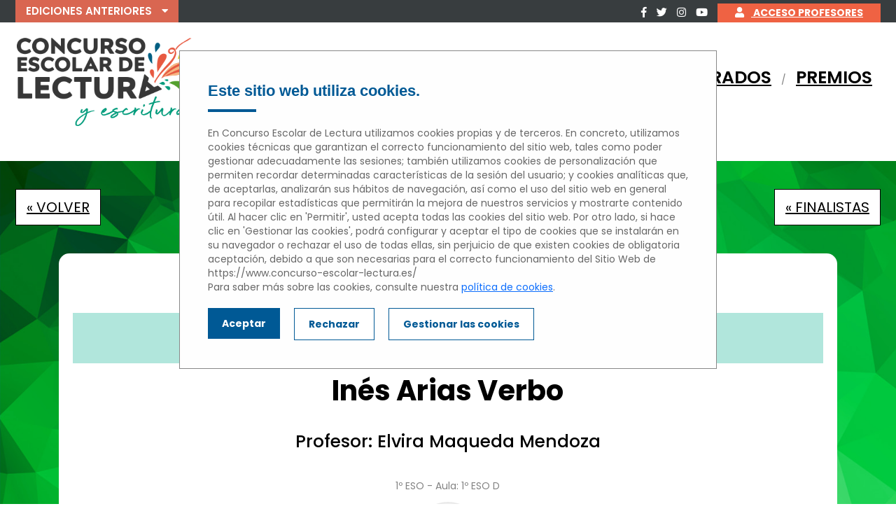

--- FILE ---
content_type: text/html; charset=utf-8
request_url: https://concurso-escolar-lectura.es/2022-2023/colegio-edith-stein-2021-2022/nivel-1/ines-arias-verbo/
body_size: 5323
content:
<!-- 3894 -->
<!DOCTYPE html>
<html lang="es">
<head>
<!-- Google Tag Manager -->
<script>(function(w,d,s,l,i){w[l]=w[l]||[];w[l].push({'gtm.start':
new Date().getTime(),event:'gtm.js'});var f=d.getElementsByTagName(s)[0],
j=d.createElement(s),dl=l!='dataLayer'?'&l='+l:'';j.async=true;j.src=
'https://www.googletagmanager.com/gtm.js?id='+i+dl;f.parentNode.insertBefore(j,f);
})(window,document,'script','dataLayer','GTM-5JMZLLD');</script>
<!-- End Google Tag Manager -->
	<meta http-equiv="Content-Type" content="text/html; charset=utf-8">
	<title>Microrrelato de INÉS  ARIAS VERBO del Colegio Edith Stein</title>
	<meta name="title" content=" Microrrelato de INÉS  ARIAS VERBO del Colegio Edith Stein" />
	<meta name="description" content="Microrrelato de INÉS  ARIAS VERBO del Colegio Edith Stein del curso 1º ESO" />
	<meta name="geography" content="spain" />
	<meta http-equiv="Content-Language" content="es" />
	<meta http-equiv="expires" content="never" />
	<meta name="revisit-after" content="15 days" />
	<meta name="distribution" content="global" />
	<meta name="robots" content="index,follow" />
	<meta name="country" content="spain" />
	<meta name="viewport" content="width=device-width, initial-scale=1.0" />
	<meta http-equiv="X-UA-Compatible" content="IE=edge,chrome=1" />



	<meta property="og:url" content=""/>  
	<meta property="og:title" content="Microrrelato de INÉS  ARIAS VERBO del Colegio Edith Stein"/>
	<meta property="og:description" content="Microrrelato de INÉS  ARIAS VERBO del Colegio Edith Stein del curso 1º ESO"/>
	<meta property="og:type" content="website"/>
	<meta property="og:site_name" content="Concurso Escolar de Lectura"/>
	<meta property="og:image" content="https://www.concurso-escolar-lectura.es/assets/cartela_22/generados/p_3894.jpg"/>
	<meta name="twitter:card" content="summary"/>
	<meta name="twitter:url" content=""/>
		
	


<link href="https://fonts.googleapis.com/css?family=Poppins:300,400,500,600,700,900" rel="stylesheet"> 

<!-- <link rel="stylesheet" href="/css/bootstrap.css" media="all"> -->

<link href="https://cdn.jsdelivr.net/npm/bootstrap@5.2.2/dist/css/bootstrap.min.css" rel="stylesheet" integrity="sha384-Zenh87qX5JnK2Jl0vWa8Ck2rdkQ2Bzep5IDxbcnCeuOxjzrPF/et3URy9Bv1WTRi" crossorigin="anonymous">


<link rel="stylesheet" href="/css/style.css?v=1.C.977136" media="all">
<link rel="stylesheet" href="/js/fancybox/source/jquery.fancybox.css">
<link rel="stylesheet" type="text/css" href="/css/estilock.css" media="screen">
<link rel="stylesheet" href="https://use.fontawesome.com/releases/v5.3.1/css/all.css" integrity="sha384-mzrmE5qonljUremFsqc01SB46JvROS7bZs3IO2EmfFsd15uHvIt+Y8vEf7N7fWAU" crossorigin="anonymous">
<link rel="stylesheet" type="text/css" href="/css/estilock.css" media="screen">

<link rel="stylesheet" type="text/css" href="/css/hamburgers.css" media="screen">

<!-- cookies -->
<link rel="stylesheet" href="/css/cookiechecker.css?v=197803">
<script> var home=false;</script>	<link rel="stylesheet" type="text/css" href="/css/360player/360player.css" />
</head>
<body>
<style>
.edicion_new2{color:#fff; font-size:14px; font-weight:700; padding:3px 25px; background:#ef6243}
	.edicion_new2:hover{color:#fff; background:#ef6243;}
</style>
<!-- Google Tag Manager (noscript) -->
<noscript><iframe src="https://www.googletagmanager.com/ns.html?id=GTM-5JMZLLD"
height="0" width="0" style="display:none;visibility:hidden"></iframe></noscript>
<!-- End Google Tag Manager (noscript) -->
<header>
	<div class="r_1">
		<div class="contenedor">
			<div class="row">
				<div class="col-sm-6 text-left">
					<a href="javascript:void(0)" class="accesoedant">EDICIONES ANTERIORES <i class="fas fa-caret-down" id="arrow_edant"></i></a> 
				</div>
				<div class="col-sm-6 text-right">
					<a href="https://www.facebook.com/AsociacionEditoresMadrid" target="_blank"><i class="fab fa-facebook-f"></i></a> 
					<a href="https://twitter.com/editoresmadrid?lang=es" target="_blank"><i class="fab fa-twitter"></i></a> 
					<a href="https://www.instagram.com/editoresmadrid/?hl=es" target="_blank"><i class="fab fa-instagram"></i></a> 
					<a href="https://www.youtube.com/c/ConcursoescolarlecturaEs" target="_blank"><i class="fab fa-youtube"></i></a> 
											<a href="javascript:void(0)" class="accesocolegio"><i class="fas fa-user"></i> ACCESO PROFESORES</a>
									</div>
				
												
			</div>
		</div>
	</div>
	<div id="contenedor_ediciones_anteriores">
		<div class="row">
			<div class="col-sm-12">
				<a href="/2022-2023/">EDICIÓN 2022-2023</a>
			</div>
			<div class="col-sm-12">
				<a href="/2021-2022/">EDICIÓN 2021-2022</a>
			</div>
			<div class="col-sm-12">
				<a href="/2020-2021/">EDICIÓN 2020-2021</a>
			</div>
			<div class="col-sm-12">
				<a href="/2019-2020/">EDICIÓN 2019-2020</a>
			</div>
			<div class="col-sm-12">
				<a href="/2018-2019/">EDICIÓN 2018-2019</a>
			</div>
			<div class="col-sm-12">
				<a href="/2017-2018/">EDICIÓN 2017-2018</a>
			</div>
			<div class="col-sm-12">
				<a href="/2016-2017/">EDICIÓN 2016-2017</a>
			</div>
		</div>
	</div>
	<div id="acceso_login">
		<div class="row">
			<div class="col-sm-6">
				<span><i class="fa fa-user" aria-hidden="true"></i></span><input type="text" name="email_login" id="email_login" value="" placeholder="Email de acceso">
			</div>
			<div class="col-sm-6">
				<span><i class="fa fa-unlock-alt" aria-hidden="true"></i></span><input type="password" name="pwd_login" id="pwd_login" value="" placeholder="Contrase&ntilde;a">
			</div>
		</div>
		<div class="row">
			<div class="col-sm-8">
				<input type="checkbox" name="caja_remember" id="caja_remember" value="1"> Recordarme en este dispositivo<br>
				<a href="javascript:void(0)" id="recoverPwd">Recuperar contraseña</a>
			</div>
			<div class="col-sm-4">
				<a href="javascript:void(0);" id="btnLogin" class="btn_green_small text-center">ENTRAR</a>
			</div>
		</div>
	</div>
	<div id="remember_pwd">
		<div class="row">
			<div class="col-sm-12">
				<span><i class="fa fa-user" aria-hidden="true"></i></span><input type="text" name="email_remember" id="email_remember" value="" placeholder="Email de acceso">
			</div>
		</div>
		<div class="row">
			<div class="col-sm-6 text-center">
				<a href="javascript:void(0);" id="btnCancelRemember" class="btn_green_small_v2 text-center">CANCELAR</a>
			</div>
			<div class="col-sm-6 text-center">
				<a href="javascript:void(0);" id="btnRemember" class="btn_green_small_v2 text-center">ENVIAR</a>
			</div>
		</div>
	</div>
	
</header>
<div id="header_m">
	<div class="container-fluid">
		<div class="row">
			<div class="col-xs-5 col-sm-3">
				<a href="/index.html" id="logo_m"><img src="/images/logo_new.png" style="margin-top:20px; max-width:250px; width:100%; margin-bottom:20px"></a>
			</div>
			<div class="col-xs-7 col-sm-9 text-right header_inline">
				<div class="h_t_p">
					<a href="/" >INICIO</a> / 
					<a href="/microrrelatos/" >MICRORRELATOS</a> / 
					<a href="/microrrelatos_finalistas/" >FINALISTAS</a> / 
					<!-- <a href="/participa/" >PARTICIPA</a> /  -->
					<a href="/jurado-microrrelatos.html" >JURADOS</a> / 
					<a href="/premios.html" >PREMIOS</a>
				</div>
				<div class="s_t_p">
					<span style="font-size:25px; color:#df001a" id="dc_menu_m">MENÚ</span>
					<button class="hamburger hamburger--collapse" type="button" style="z-index: 110; position: relative;">
					  <span class="hamburger-box">
						<span class="hamburger-inner"></span>
					  </span>
					</button>
				</div>
			</div>
		</div>
	</div>
</div>

<div id="menu_m" class="av-burger-overlay opc_0">
	<div class="av-burger-overlay-scroll" id="menu_m_l">
		<div class="av-burger-overlay-inner">
			<ul id="av-burger-menu-ul">
				<li><a href="/index.html" >INICIO</a></li>
				<li><a href="/microrrelatos/" >MICRORRELATOS</a></li>
				<!-- <li><a href="/participa.html" >PARTICIPA</a></li> -->
				<li><a href="/microrrelatos_finalistas/" >FINALISTAS</a></li>
				<li><a href="/jurado-microrrelatos.html" >JURADOS</a></li>
				<li><a href="/premios.html" >PREMIOS</a></li>
				<!-- <li><a href="/microrrelatos.html" >MICRORRELATOS</a></li>
				<li><a href="/microrrelatos-ganadores.html" >GANADORES</a></li>
				<li><a href="/premios.html" >PREMIOS</a></li>-->
			</ul>
		</div>
	</div>
	<div class="av-burger-overlay-bg"></div>
</div>
<div class="oculto">
    <div id="comodinFancy">Some content here</div>
</div><section class="mt30 bg-ficha-1-23">
	<div class="contenedor">
		<div class="row">
			<div class="col-6 text-left" style="padding-top:40px;">
										<a href="/2022-2023/colegio-edith-stein-2021-2022/nivel-1/" class="btn-blanco">&laquo; VOLVER</a>
								</div>
			<div class="col-6 text-right" style="padding-top:40px;">
										<a href="/microrrelatos_finalistas/" class="btn-blanco">&laquo; FINALISTAS</a>
								</div>
		</div>
		<div class="row">
			<div class="col-sm-2 fw100p"></div>
			<div class="col-sm-8 text-left fw100p">
				<div id="item_ficha_mr">
					<p class="text-center mb20"><span style="color:#d96651; font-weight:bold; font-size:30px">Edición 2022/2023</span></p>
					<h3 class="centro-ficha-1">COLEGIO EDITH STEIN</h3>
					<h2>Inés  Arias Verbo</h2>
					<p>Profesor: Elvira Maqueda Mendoza</p>
					<p>1º ESO - Aula: 1º ESO D</p>
					<p>
						<div style="margin:0 auto; width:100px"><div class="ui360" style="margin-top:-0.55em"><a href="/assets/pqx8U4dwph/HV7I22ugsP.m4a"></a></div></div>
					</p>
					<p class="cierre"><u>Microrrelato</u>:<br><br>REHÉN MENTAL.<br />
Cuando dejen de decirnos qué pensar o qué decir,¿cómo podremos vivir? Porque últimamente vemos sin ver, escuchamos sin entender, lloramos sin sentir, matamos sin razón, y sobre todo, no pensamos, hace tiempo que eso está fatal. Pero por mucho que mis intenciones sean correctas, estoy siendo reeducado, y ya no puedo opinar más.</p>
					<p class="cierre"><u>Obra de referencia</u>:<br><br>1984, George Orwell. En 1984, Londres es una ciudad lúgubre en la que la policía del pensamiento controla de forma agobiante a los ciudadanos. Winston Smith es una pieza de este engranaje perverso, qu</p>
					<p class="cierre">
						<k>Compártelo: </k>
						<a href="https://api.whatsapp.com/send?text=https://concurso-escolar-lectura.es/2022-2023/colegio-edith-stein-2021-2022/nivel-1/ines-arias-verbo/" target="_blank"><i class="fab fa-whatsapp-square" style="color:#25D366; font-size:40px; margin-right:10px"></i></a>
						<a href="https://www.facebook.com/sharer/sharer.php?u=https://concurso-escolar-lectura.es/2022-2023/colegio-edith-stein-2021-2022/nivel-1/ines-arias-verbo/" target="_blank"><i class="fab fa-facebook-square" style="color:#4267B2; font-size:40px; margin-right:10px;"></i></a>
						<a href="https://twitter.com/intent/tweet?text=https://concurso-escolar-lectura.es/2022-2023/colegio-edith-stein-2021-2022/nivel-1/ines-arias-verbo/" target="_blank"><i class="fab fa-twitter-square" style="color:#1DA1F2; font-size:40px;"></i></a>
					</p>
				</div>
			</div>
			<div class="col-sm-2 fw100p text-right" style="padding-top:40px;">
			</div>
		</div>
	</div>
</section>

<footer class="contenedor">
	<div class="row">
		<div class="col-lg-6 col-md-8 txt_center">
			<h3>ORGANIZA</h3>
			<a href="http://www.editoresmadrid.org/" target="_blank"><img src="/images/footer_aem.jpg" alt="Asociación de Editores de Madrid" title="Asociación de Editores de Madrid"></a>
			<a href="http://www.comunidad.madrid/" target="_blank"><img src="/images/footer_cm_2.jpg"></a>
		</div>
		<div class="col-lg-3 col-md-4 txt_center">
			<h3>CON LA COLABORACIÓN DE</h3>
			<a href="https://www.cedro.org/" target="_blank"><img src="/images/cedro.jpg" alt="Cedro" title="Cedro"></a>
		</div>
		<div class="col-lg-3 col-md-12">
			<p>&copy; <a href="http://www.editoresmadrid.org/" id="aem" target="_blank">Asociación de Editores de Madrid</a><br> Vallehermoso, 30 28015 Madrid<p>
			<p>
				<a href="tel:915544735">T.915 544 735</a> <br>
				<a href="mailto:info@concurso-escolar-lectura.es">info@concurso-escolar-lectura.es</a> <br>
				<a href="/bases-concurso-lectura-escolar.html" style="text-decoration:underline">Bases del Concurso</a> - <a href="/aviso-legal-concurso-lectura.html">Aviso Legal</a><br>
				<a href="/politica-privacidad-concurso-lectura.html">Política de Privacidad</a> - <a href="/cookies-concurso-lectura-escolar.html">Cookies</a>
			</p>
		</div>
	</div>
</footer>
<div class="firma">
	<a href="https://lander.es" target="_blank"><img src="/images/lander.jpg" alt="Consultores de Marketing Digital" title="Consultores de Marketing Digital"></a>
	<a href="https://cultura.digitalgenius.es/" target="_blank"><img src="/images/digitalgenius.jpg" alt="Digital Genius Cultura" title="Digital Genius Cultura"></a>
</div>
<a href="#content-div" class="fancybox_comodin" id="link_comodin_fancybox">Open Example</a>
<div id="comodin_fancy">
	<div id="content-div"></div>
</div>
<!--
<script src="https://ajax.googleapis.com/ajax/libs/jquery/3.1.0/jquery.min.js"></script>
-->

<script src="https://code.jquery.com/jquery-3.6.1.min.js"></script>

<script src="https://cdn.jsdelivr.net/npm/bootstrap@5.2.2/dist/js/bootstrap.bundle.min.js" integrity="sha384-OERcA2EqjJCMA+/3y+gxIOqMEjwtxJY7qPCqsdltbNJuaOe923+mo//f6V8Qbsw3" crossorigin="anonymous"></script>




<script type="text/javascript" src="/js/plugins.js"></script>
<script src="/js/fancybox/source/jquery.fancybox.js"></script>
<script type="text/javascript" src="/js/fancybox/source/helpers/jquery.fancybox-media.js?v=1.0.6"></script>
<script type="text/javascript" src="/js/aem.js?v=1588903"></script>
<script type="text/javascript" src="/js/validaciones.js"></script>
<!-- <script type="text/javascript" src="/js/cookie.js"></script> 
<script type="text/javascript" src="/js/scriptck.js"></script> -->


<a href="#" class="back-to-top"><i class="fas fa-sort-up"></i></a>


<script>
	jQuery(document).ready(function() {
		var offset = 220;
		var duration = 500;
		jQuery(window).scroll(function() {
			if (jQuery(this).scrollTop() > offset) {
				jQuery('.back-to-top').fadeIn(duration);
			} else {
				jQuery('.back-to-top').fadeOut(duration);
			}
		});
		
		jQuery('.back-to-top').click(function(event) {
			event.preventDefault();
			jQuery('html, body').animate({scrollTop: 0}, duration);
			return false;
		})
	});

</script>

		<script src="/js/cookiefuntions.js?V=452515"></script>
		<script src="/js/cookiechecker.js?V=325342"></script>
	<script type="text/javascript" src="/js/berniecode-animator.js"></script>
<script src="/js/soundmanager2-nodebug-jsmin.js"></script>
<script type="text/javascript" src="/js/360player.js"></script>
<script type="text/javascript">
	soundManager.setup({
	  // path to directory containing SM2 SWF
	  url: '/assets/swf/'
	});
</script>



</body>
</html>



--- FILE ---
content_type: text/css
request_url: https://concurso-escolar-lectura.es/css/style.css?v=1.C.977136
body_size: 81670
content:

body {
	color: #838383;
	font-family: 'Poppins', sans-serif!important;
	font-size: 14px;
	background: #ffffff;
	margin: 0
}
html,body,div,span,h1,h2,h3,h4,h5,h6,p,blockquote,a,img,small,sub,b,dl,dd,dt,ul,li,label,article,details,footer,header,menu,nav,input,textarea,select{
	background:transparent;
	border:0;
	outline:0;
	padding:0;
	margin:0;
}
.row {
    margin-left: 0;
    margin-right: 0;
}
.txt_left{text-align:left!important}
.txt_right{text-align:right}
.txt_center{text-align:center!important}
.pt5{padding-top:5px}
.pt20{padding-top:20px}
.pb0{padding-bottom:0px!important;}
.pb20{padding-bottom:20px}
.mt10{margin-top:10px}
.mt20{margin-top:20px}
.mt30{margin-top:30px}
.mt40{margin-top:40px!important}
.mb20{margin-bottom:20px}
.mb40{margin-bottom:40px}
.mb60{margin-bottom:60px}
.mt50{margin-top:50px}
.c_finalistas{font-size:17px; font-weight:bold; color:#e6593a}
.box_shadow{-webkit-box-shadow: 2px 2px 16px -3px rgba(153,153,153,1); -moz-box-shadow: 2px 2px 16px -3px rgba(153,153,153,1); box-shadow: 2px 2px 16px -3px rgba(153,153,153,1);}
.box_shadow_big{-webkit-box-shadow: 5px 9px 24px -4px rgba(153,153,153,1); -moz-box-shadow: 5px 9px 24px -4px rgba(153,153,153,1); box-shadow: 5px 9px 24px -4px rgba(153,153,153,1);} 
.play_thumb{position:absolute; left: 50%; top: 40%; transform: translate(-50%, -40%); }
	.play_thumb .comodin_fill{background:#fff; position:absolute; background:#fff; width:20px; height:20px; display:inline-block; top:10px; left:10px; z-index:99}
	.play_thumb I{color:#d33c3c; font-size:40px; z-index:100; position:relative}
.negrita{font-weight:600!important;}
.cursiva{font-style: italic;}
.btn_green_new{background: #79a943; font-size: 24px; color: #fff!important; padding: 20px 30px; display: inline-block; font-weight: 800; border:1px solid #79a943}
	.btn_green_new:hover{background: #fff; font-size: 24px; color: #79a943!important; padding: 20px 30px; display: inline-block; font-weight: 800;}
	
.btn-naranja{color:#fff!important; background:#df6c56; padding:10px 15px; display:inline-block; font-size:20px; border:1px solid #df6c56}
	.btn-naranja:hover{color:#df6c56!important; background:#fff; text-decoration:none}

.btn-blanco{color:#000!important; background:#fff; padding:10px 15px; display:inline-block; font-size:20px; border:1px solid #000}
	.btn-blanco:hover{color:#000!important; background:#fff; text-decoration:none}
	
#btnCancelAcreditacion{color:#df6c56!important; background:#fff; padding:10px 15px; display:inline-block; font-size:20px; border:1px solid #df6c56}
	#btnCancelAcreditacion:hover{color:#df6c56!important; background:#fff; text-decoration:none}

#btnSaveAcreditacion{color:#fff!important; background:#79a943; padding:10px 15px; display:inline-block; font-size:20px; border:1px solid #79a943}
	#btnSaveAcreditacion:hover{color:#79a943!important; background:#fff; text-decoration:none}



.row-eq-height {
	display: -webkit-box;
	display: -webkit-flex;
	display: -ms-flexbox;
	display:         flex;
}
.txt_red_b{color:#f00; font-weight:bold;}

.isDisabled {
  color: currentColor;
  cursor: not-allowed;
  opacity: 0.5;
  text-decoration: none;
}

#topbar-wrapper{
    width: 100%;
	top:0px;
	background:#fff;
	margin-bottom:20px;
}

#topbar{
    width: 100%;
	margin: 0 auto;
	margin-top:20px;
}

#menu_m .av-burger-overlay-scroll{background: #ffffff; z-index:888; position:fixed; height:100%; right:-300px; width:300px}
#menu_m UL{padding: 20px 0px; display: table-cell; height: 100%; width: 400px; vertical-align: middle; list-style-type: none;}
		#menu_m UL LI A{border-color: #e1e1e1; color: #333333; line-height: 1.3em; height: auto; padding: 15px 50px; display: block; text-align: left; text-decoration: none; border-bottom-style: solid; border-bottom-width: 1px; position: relative; transition: none;}
			#menu_m UL LI A:hover, #menu_m UL LI A.active{background-color: #f8f8f8;}

			#menu_m UL LI.socialmedia{display: inline-block; width: 20%; text-align: center; border-bottom:0!important; padding-top:20px}
				#menu_m UL LI.socialmedia.facebook A{background: url('../images/fb-morao.png') no-repeat center center; background-size: contain;}
				#menu_m UL LI.socialmedia.twitter A{background: url('../images/twitter-morao.png') no-repeat center center; background-size: contain;}
				#menu_m UL LI.socialmedia.youtube A{background: url('../images/youtube-morao.png') no-repeat center center; background-size: contain;}
				#menu_m UL LI.socialmedia.linkedin A{background: url('../images/linkedin-morao.png') no-repeat center center; background-size: contain; }
					#menu_m UL LI.socialmedia A{border-bottom:0!important}
					
					#menu_m UL LI.socialmedia A SPAN{display: none;}
			
			

.av-burger-overlay-bg{opacity: 0.3; cursor: pointer; background: #000; z-index: 3; position: fixed; top: 0; left: 0; height: 100%; width: 100%; min-height: 700px; display: table;}

.opc_0{display: none; opacity: 0;}
.opc_1{display: block; opacity: 1; top: 0px; position:relative}



.contenedor{max-width:1440px; width:100%; padding-left:10px; padding-right:10px; margin:0 auto;}
/* HEADER 18 */
.desconexion I{margin-right:0px!important}
HEADER{width:100%;}
	HEADER .r_2{padding-top:30px;}
	HEADER .r_1{background:#383d3f}
		/*HEADER .r_1 .col-sm-6:first-child{padding-top:5px;padding-bottom:5px}*/
		HEADER .r_1 .col-sm-6:first-child{padding-top:0px;padding-bottom:0px}
			/*HEADER .r_1 .col-sm-6:first-child A{color:#fff; font-size:15px; font-weight:600; text-decoration:none}*/
			HEADER .r_1 .col-sm-6:first-child A{color:#fff; font-size:15px; font-weight:600; text-decoration:none; background: #d96651; display: inline-block; padding: 5px 15px;}
			HEADER .r_1 .col-sm-6:last-child A{display:inline-block; margin-top: 5px}
				HEADER .r_1 .col-sm-6:last-child A I{color:#fff; font-size:15px; margin-right:10px}
			/*HEADER .r_1 .col-sm-6:last-child A:last-child, .profesor{color:#fff; font-size:15px; background:#7cac46; display:inline-block; padding:5px 10px; font-weight:600; text-decoration:none}
				HEADER .r_1 .col-sm-6:last-child A:last-child I, .profesor I{color:#fff; font-size:15px; margin-right:10px}*/
				.profesor{color:#fff; font-size:15px; background:#7cac46; display:inline-block; padding:5px 10px; font-weight:600; text-decoration:none}
				.profesor I{color:#fff; font-size:15px; margin-right:10px}*
			
				
	HEADER .r_2{background:#fff;}
		HEADER .r_2 IMG{max-width: 100%}
		HEADER .r_2 .col-sm-3:first-child {padding-bottom:10px}
		HEADER .r_2 .col-sm-7:last-child {padding-top:55px}
			HEADER .r_2 .col-sm-7:last-child A{font-size:30px; color:#000; font-weight:600; margin-right:20px}
			HEADER .r_2 .col-sm-7:last-child A:hover, HEADER .r_2 .col-sm-8:last-child A.active, HEADER .r_2 A.active{color:#d96651!important;}
				
				HEADER .r_2 .col-sm-7:last-child A:not(:first-child){margin-left:20px}

.menu_desktop UL{
	margin: 0;
	padding: 0;
	list-style-type: none;
	text-align: center;
	float: right;
}
.menu_desktop UL LI{display: inline;}
.menu_desktop UL LI:not(:last-child){margin-right:40px;}
.menu_desktop UL LI A{color:#afb1b4; font-size:14px; font-weight:200}
.menu_desktop UL LI A:hover, .menu_desktop UL LI A.active{color:#e6593a; text-decoration:none}
.claim_section{text-align:right; color:#dfe0e1; font-size:72px; font-weight:700}
.altacolegio{color:#ababab; font-size:14px; font-weight:700; padding:3px 25px; background:#eceded}
	.altacolegio:hover{color:#ababab; background:#eceded}
.accesocolegio, .edicion_new, .edicion_new2{color:#fff; font-size:14px; font-weight:700; padding:3px 25px; background:#ef6243}
	.accesocolegio:hover, .edicion_new:hover, .edicion_new2:hover{color:#fff; background:#ef6243;}
.btn_edicion_anterior{padding-top:10%}
.btn_orange{color:#fff; background:#ef6243; font-weight:700; padding:2px 30px; font-size:35px; border:1px solid #ef6243; font-family:'Poppins'}
	.btn_orange:hover, .btn_orange:active{color:#ef6243; background:#fff; border:1px solid #ef6243; text-decoration:none}
.btn_green{color:#fff; background:#8cb146; font-weight:700; padding:2px 30px; font-size:35px; border:1px solid #8cb146; font-family:'Poppins'}
	.btn_green:hover, .btn_green:active{color:#8cb146; background:#fff; border:1px solid #8cb146; text-decoration:none}
.btn_blue{color:#fff; background:#005995; font-weight:700; padding:2px 30px; font-size:35px; border:1px solid #005995; font-family:'Poppins'}
	.btn_blue:hover, .btn_green:active{color:#005995; background:#fff; border:1px solid #005995; text-decoration:none}
.btn_green_small{color:#fff; background:#8cb146; font-weight:700; padding:9px 25px; font-size:15px; border:1px solid #8cb146; font-family:'Poppins'; display:inherit}
	.btn_green_small:hover, .btn_green_small:active{color:#8cb146; background:#fff; border:1px solid #8cb146; text-decoration:none}
.btn_green_small_v2{color:#fff; background:#8cb146; font-weight:700; padding:10px 10px; font-size:15px; border:1px solid #8cb146; font-family:'Poppins'; display:inherit}
	.btn_green_small_v2:hover, .btn_green_small:active{color:#8cb146; background:#fff; border:1px solid #8cb146; text-decoration:none}
.btn_blue_small_v2{color:#fff; background:#005995; font-weight:700; padding:10px 10px; font-size:15px; border:1px solid #005995; font-family:'Poppins'; display:inherit}
	.btn_blue_small_v2:hover, .btn_green_small:active{color:#005995; background:#fff; border:1px solid #005995; text-decoration:none}

.bases{color:#9e9e9e; font-size:12px; text-decoration:underline; margin-top:30px;}
#logo1{position:absolute; max-width:90%; width:98%; margin-top:-100px;}
	#logo1 .col-md-12{text-align:right!important}
#logo2{position:absolute; max-width:90%; width:98%; text-align:left; margin-top:-90px; padding-left:30px;}
	#logo2 .col-md-12{text-align:left!important}
	/*#logo2 IMG{width:152px; height:auto;}*/
#logo3{position:absolute; max-width:1352px; width:100%; text-align:right; margin-top:-100px; padding-right:30px;}
.oculto{display:none}
.fancybox_comodin, .comodin_fancy{display:none}
/*** LOGIN ***/
#acceso_login{border:1px solid #7cac46; width:550px; position:absolute; background:#fff; z-index:1; display:none; padding-bottom:20px}
	#acceso_login .row:first-child .col-sm-6{padding:10px}
		#acceso_login .row:first-child .col-sm-6 SPAN{background:#f6f6f6; border-left:1px solid #a9ada3; border-top:1px solid #a9ada3; border-bottom:1px solid #a9ada3; display:inline; padding:10px 15px; float:left}
		#acceso_login .row:first-child .col-sm-6 INPUT:not([type="checkbox"]){border:1px solid #a9ada3; width:205px; padding:10px 10px}
	#acceso_login .row:last-child .col-sm-6:first-child{padding:0 10px 20px; line-height:15px; font-family:'Poppins'; font-size:12px}
	#acceso_login .row:last-child .col-sm-6:last-child{padding:0 10px 10px;}
	#acceso_login A{color:#838383; text-decoration:underline}
/* eduiciones anteriores */

#contenedor_ediciones_anteriores{border:1px solid #444; width:220px; position:absolute; background:#d96651; z-index:1; display:none;}
	#contenedor_ediciones_anteriores A{color:#fff; padding:5px; display:inline-block}
		#contenedor_ediciones_anteriores A:hover{color:#f5ee76; text-decoration:none}
#arrow_edant{margin-left:10px}
	
#remember_pwd{border:1px solid #7cac46; width:280px; margin-top:23px; position:absolute; background:#fff; right:30px; z-index:1; display:none; padding-bottom:10px;}
	#remember_pwd .row:first-child .col-sm-6, #remember_pwd .row:first-child .col-sm-12{padding:10px}
		#remember_pwd .row:first-child .col-sm-6 SPAN, #remember_pwd .row:first-child .col-sm-12 SPAN{background:#f6f6f6; border-left:1px solid #a9ada3; border-top:1px solid #a9ada3; border-bottom:1px solid #a9ada3; display:inline; padding:10px 15px; float:left}
		#remember_pwd .row:first-child .col-sm-6 INPUT:not([type="checkbox"]), #remember_pwd .row:first-child .col-sm-12 INPUT:not([type="checkbox"]){border:1px solid #a9ada3; width:175px; padding:10px 10px}
	/*#remember_pwd .row:last-child .col-sm-6:first-child{padding:0 10px 20px; line-height:15px; font-family:'Poppins'; font-size:12px}
	#remember_pwd .row:last-child .col-sm-3:last-child{padding:0 10px 10px;}*/
#recoverPwd{color:#838383;}


.rrss:nth-child(3){margin-right:20px}

/***** INICIO 2018 ****/

#h_1{background:#009b82; padding-top:20px; padding-bottom:60px;}
	
	#h_destacado{background:#009b82; padding-top:10px; padding-bottom:40px;}

	#h_colaboradores{margin-top:85px}
		#h_colaboradores IMG{max-width:100%;}
		#h_colaboradores IMG:not(:last-child){margin-right:20px}

	#h_claim{margin-top:70px}
		#h_claim H2{color:#000; font-size:35px; font-weight:600;}
		/*#h_claim P:nth-child(2){color:#f5ee76; font-size:36px; font-weight:400;}
			#h_claim P:nth-child(2) I{font-size:20px; position: relative; top: -10px;}
		#h_claim P:nth-child(3){color:#fff; margin-top:50px; font-size:20px}
		#h_claim P:last-child{margin-top:45px}
			#h_claim P:last-child A{background:#ea5a42; font-size:24px; color:#fff; padding:20px 20px; display:inline-block; font-weight:800;}*/
		#h_claim P{color:#000; font-size: 20px;}
		#h_claim P SPAN{font-weight: 600}


	/*#h_presentacion {margin-top:170px; margin-bottom:70px;}
		#h_presentacion .box_shadow{background:#fff; padding-right:0px;}
			#h_presentacion .box_shadow .col-md-6:first-child{padding:20px}
				#h_presentacion .box_shadow .col-md-6:first-child H3{color:#d7644e; font-weight:700; font-size:42px; margin-bottom:15px}
				#h_presentacion .box_shadow .col-md-6:first-child P:nth-child(2){color:#383d3f; font-weight:500; font-size:23px; margin-bottom:10px; line-height:25px}
				#h_presentacion .box_shadow .col-md-6:first-child P:nth-child(3){color:#383d3f; font-weight:500; font-size:23px; margin-bottom:10px; line-height:25px}
				#h_presentacion .box_shadow .col-md-6:first-child P:last-child{color:#383d3f; font-weight:500; font-size:23px; line-height:25px}
			#h_presentacion .box_shadow .col-md-6:last-child{padding:0px}
				#h_presentacion .box_shadow .col-md-6:last-child IMG{max-width:90%; margin-left:5%; border:1px solid #ccc; margin-top: 15px; margin-bottom: 15px}*/

	#h_presentacion {margin-top:100px; margin-bottom:70px;}
		#h_presentacion H3{color:#d7644e; font-weight:700; font-size:42px; margin-bottom:15px}
		#h_presentacion P{color:#383d3f; font-weight:400; font-size:23px; margin-bottom:10px; line-height:25px; margin-bottom: 20px}
			#h_presentacion P SPAN{font-weight:600}


	/*#h_premios H2{background: #e86948; padding:10px; color:#fff; font-weight: 600;}*/

	#h_premios H2{color:#000; margin-top:30px; margin-bottom: 30px}
	
	.h_tipo_ganadores SPAN{font-size:25px; margin-top:20px; margin-bottom: 20px; color:#333!important;}
		.h_tipo_ganadores SPAN:last-child{margin-left: 30px; display: inline-block;}
		.item_premio H3{font-size:20px; margin-top:20px; margin-bottom: 20px;}
		.item_premio P{color:#333; font-size: 18px; margin-bottom: 25px}

	.bg_cab_nivel{height:60px;}
	.cab_nivel{position: absolute; color:#fff!important; display: inline-block; border:15px solid #fff; padding:10px; border-radius:50%; font-size: 30px!important; font-weight: 700; width:150px; height:150px; line-height: 85px; top:-45px; margin: 0 auto; margin-left:-75px;}
		.eso .bg_cab_nivel{background: #005f81;}
		.eso .cab_nivel{background: #005f81;}
		.eso H3, .eso SPAN{color:#005f81; font-weight: 700; font-size: 20px}
		.eso .b_border{border-right:1px solid #005f81;}


		.bach .bg_cab_nivel{background: #009b82;}
		.bach .cab_nivel{background: #009b82;}
		.bach H3, .bach SPAN{color:#009b82; font-weight: 700; font-size: 20px}
		.bach .b_border{border-right:1px solid #009b82;}

		.eso_bach .bg_cab_nivel{background: #f4b580;}
		.eso_bach .cab_nivel{background: #f4b580; line-height:45px;}
		.eso_bach H3, .eso_bach SPAN{color:#f4b580; font-weight: 700; font-size: 20px}
		.eso_bach .b_border{border-right:1px solid #f4b580;}



	/*
	2018/2019
	*/
	.item_premios{background:#f9cdaa; color:#383d3f; margin-top:5px;}
		.item_premios H3{font-size:30px; font-weight: 500; line-height: 35px; margin-top: 25px; margin-bottom: 25px}
		.item_premios P{font-size:25px; font-weight: 400; line-height:30px;}
		.item_premios .pl0{padding-left:0px}
		.item_premios .pr0{padding-right:0px}
		.item_premios IMG{max-width:100%}
		.item_premios SPAN{font-size:210px; color:#383d3f; font-weight:700; line-height: 1em;}
	

	#h_participa{margin-top: 0px; margin-bottom: 0px}
		#h_participa IMG{max-width: 100%;}
		#h_participa H3{font-size:100px; color:#005995; font-weight:700;}
		#h_participa P{font-size:22px; color:#005995; font-weight: 400}
			#h_participa P SPAN{font-weight: 500}
			/*#h_participa P A{font-size:25px; color:#fff; background: #f6ba85; display: inline-block; width:100%; padding:10px;}*/
			#h_participa P A{color:#005995; text-decoration: underline;}
			#h_participa P I{color:#005995; font-size: 70px;}


#h_2{background:url('../images/bg_h_2-min.png') #f0f0f0; background-repeat:no-repeat; background-size:100% auto; padding-bottom:50px}
	#h_2 .col-sm-12:first-child H2{color:#fff; font-size:50px; font-weight:600; margin-top:70px; margin-bottom:60px}
	#h_2 .col-sm-12:nth-child(2) IMG{max-width:100%}
	#h_2 .col-sm-12:nth-child(3) P{font-size:30px; color:#383d3f; font-weight:600; margin-top:30px; margin-bottom:30px}

	#steps_alta{margin-bottom:30px;}
		#steps_alta .col-sm-6 DIV{background:#fff; padding-top:20px; padding-bottom:20px; overflow:hidden; position: relative; height:110px}
			#steps_alta .col-sm-6 DIV P{width:70%; margin-left:25%; color:#383d3f; font-weight:700; font-size:16px; line-height:18px; bottom:15px; position:absolute}
			#steps_alta .col-sm-6 DIV SPAN{color:#d96651; font-weight:700; position:absolute; font-size:120px; text-overflow: clip;}
			#steps_alta .col-sm-6 DIV SPAN.uno{top:-45px; left: 0px}
			#steps_alta .col-sm-6 DIV SPAN:not(.uno){top:-45px; left: -10px}
	/*#h_2 A{background:#79a943; font-size:24px; color:#fff; padding:20px 30px; display:inline-block; font-weight:800;}*/
	
	#h_3{margin-bottom: 40px}
	#h_3 #video_list{padding-left:2px; padding-right:2px; padding-bottom:2px; background:#fff;}



	#h_3 #header_videos .col-sm-12 H2{color:#000; font-weight:600; font-size:35px; margin-bottom: 40px; margin-top: 50px}
	/*#h_3 #header_videos .col-sm-12 H2::before, #h_3 #header_videos .col-sm-12 H2::after {
	    display: inline-block;
	    content: "";
	    border-top: .3rem solid black;
	    width: 30%;
	    margin: 0 1rem;
	    transform: translateY(-1rem);
	}*/

		#h_3 #video_list .col-sm-6{background:#fff; padding-left:10px;padding-right:10px}
			#h_3 #video_list .col-sm-6:first-child DIV{background:#e65a41}
			#h_3 #video_list .col-sm-6:nth-child(2) DIV{background:#f4b780}
			#h_3 #video_list .col-sm-6:nth-child(3) DIV{background:#005995}
			#h_3 #video_list .col-sm-6:last-child DIV{background:#00997b}
				#h_3 #video_list .col-sm-6 H4{color:#fff; padding:20px; font-weight: 700; font-size: 20px}
				#h_3 #video_list .col-sm-6 IMG{max-width:100%; width:100%; margin-bottom: 20px}
				#h_3 #video_list .col-sm-6 P{font-size:20px; color:#000; line-height: 40px}
				#h_3 #video_list .col-sm-6 P SPAN{font-weight:500;}
				#h_3 #video_list .col-sm-6 P:last-child{padding-bottom: 20px}

		#h_3 #video_list .col-sm-6:first-child{background:#fff; padding-left:0px!important; padding-right:10px!important}
		#h_3 #video_list .col-sm-6:last-child{background:#fff; padding-left:10px!important; padding-right:0px!important}
		
			/*#h_3 #video_list .col-sm-6 IMG{max-width:100%; width:100%}
			#h_3 #video_list .col-sm-6 P:last-child{background:#c3c3c3; color:#383d3f; font-weight:500; line-height:18px; font-size:15px; padding-bottom:10px; padding-top:10px; min-height:95px;}
				#h_3 #video_list .col-sm-6 P:last-child SPAN{font-weight:700}*/

#e30{padding-top:10px; padding-bottom:10px}
	#e30 .col-sm-6:first-child{text-align:right; line-height:53px}
	#e30 .col-sm-6:last-child{text-align:left}
	#e30 IMG{border:1px solid #f2f2f2; width:190px; height:auto;}

/***** PARTICIPA 2018 ****/
	

#btnInstructions{position:absolute; right:15px; font-size:20px; color:#8cb146!important}


.indent_n1{padding-left:20px}
.indent_n1_num_fixed{padding-left:60px}
.numeracion_fixed{position:absolute; left:60px}

.circle_p{display:inline-block; border-radius:50%; width:120px; height:120px; padding-top:15px;}
	.circle_p IMG{max-width:80px}

.circle_g{display:inline-block; border-radius:50%; width:320px; height:320px; padding-top:40px;}
	.circle_g IMG{max-width:180px;}

	#p_1{margin-top: 40px; margin-bottom: 120px}
	#p_1 P{margin-top:30px; color:#444; font-weight: 500; font-size:20px;}
	#p_1 .flechas{max-width:80px; margin-top:70px;}

	.p_1{background:#005f81!important}
	.p_2{background:#00987c!important}
	.p_3{background:#f4b580!important}
	.p_4{background:#ef6243!important}


.item_detalle_participa{margin-top: 45px}
.item_detalle_participa H3{font-weight: 700; font-size:35px; margin-bottom:50px; color:#000;}
	.item_detalle_participa .b_x2 H3{font-weight: 700; font-size:30px; margin-bottom:30px; color:#444; margin-top: 30px}
.item_detalle_participa P{font-size:25px; margin-bottom: 15px; color:#444;}
.row_info{margin-bottom: 15px; margin-top: 15px}
	.item_detalle_participa P SPAN{font-weight: 500}
.item_detalle_participa P IMG{margin-right: 15px; height:40px;}
.ico_p{margin-right: 15px; max-height:60px;}


#p_detalle .contenedor .item_detalle_participa:first-child H3 SPAN{color:#005f81;}
#p_detalle .contenedor .item_detalle_participa:nth-child(2) H3 SPAN{color:#00987c;}
#p_detalle .contenedor .item_detalle_participa:nth-child(3) H3 SPAN{color:#f4b580;}
#p_detalle .contenedor .item_detalle_participa:nth-child(4) H3 SPAN{color:#ef6243;}

#participa_creditos{color: #fff; font-size: 20px; margin-top: 20px;}
	
/**** PREMIOS 2018 ****/
#pr_1{background:url('../images/bg_pr_1-min.png'); background-repeat:no-repeat; background-size:100% auto}
	#pr_1 H2{color:#fff; font-size:62px; font-weight: 700; margin-top:185px; margin-bottom:280px}
#pr_2{background:#e2e2e2; padding-top:80px; padding-bottom:80px;}
	#pr_2 P{color:#383d3f}
		#pr_2 .col-sm-12:first-child P{font-weight:900; font-size:30px;}
			#pr_2 .col-sm-12:first-child P:last-child{color:#74a53e; font-size:60px; font-weight: 900;}
			
	.green_p{color:#74a53e; font-size:45px!important; font-weight: 900; margin-bottom:25px}
			
	#pr_2 IMG{max-width:100%; margin-bottom:30px}
#pr_3{background:#efefef; padding-top:80px; padding-bottom:80px;}
	#pr_3 P{color:#383d3f}
		#pr_3 .col-sm-12:first-child P{font-weight:900; font-size:30px;}
			#pr_3 .col-sm-12:first-child P:last-child{color:#74a53e; font-size:60px; font-weight: 900;}

	#pr_3 IMG{max-width:100%;}
	.b_premio{height:100%; background:#f6f6f6; padding:35px}
		.b_premio H3{font-weight:900; color:#d8644f; font-size:35px}
		.b_premio P{font-size:18px}
			.b_premio P SPAN{font-weight:600}
			.b_premio P K{font-weight:900}
#pr_4{background:url('../images/bg_pr_2-min.png'); background-repeat:no-repeat; background-size:100% auto}
	.cierre_participa{background:url('/images/bg_p_5.png')!important; background-repeat:no-repeat; background-size:100% auto; background-position:center bottom!important}
	#pr_4 H2{color:#fff; font-size:44px; font-weight: 700; margin-top:50px; margin-bottom:120px; font-style: italic;}

	.destacado{font-weight:900!important}
	.leyenda{color:#383d3f!important; font-size:15px!important; font-weight:300!important}
	.leyenda_p{color:#333!important; font-size:10px!important; font-weight:300!important; margin-top:30px; margin-bottom: 30px}
	.h_forzado{height:120px}



		
	/*.cab_nivel::before, .cab_nivel::after {
	    display: inline-block;
	    content: "";
	    border-top: 5rem solid #005f81;
	    width: 45%;
	    margin: 0 1rem;
	    transform: translateY(-1rem);
	}*/


/***** ALTA DE COLEGIOS 2018 ****/
#alta_colegio{padding-bottom:40px; margin-top: 40px}

	#alta_colegio .col-sm-12:first-child H2{color:#e7b785; font-size:60px; font-weight:700; margin-top:130px; margin-bottom:30px}
	#alta_colegio .col-sm-12:first-child P{color:#e7b785; font-size:36px; margin-bottom:120px}
	
	#alta_colegio .box_shadow_big{background: rgba(255, 255, 255, 0.5); padding:20px}
		#alta_colegio .box_shadow_big H3{color:#397195; font-weight:700; font-size:42px}
		#alta_colegio .box_shadow_big  P{color:#383d3f; font-weight:500; margin-top:20px}
			
		#alta_colegio INPUT:not([type="checkbox"]):not([type="radio"]), #alta_colegio SELECT{border:1px solid #999; border-radius:5px; padding:5px; width:100%;}
		#alta_colegio .header_form{margin-top:0px!important; margin-bottom:20px}

/***** CONFIRMACION COLEGIO 2018 ****/
#confirmacion{padding-bottom:40px; margin-top: 40px}

	/*#confirmacion .col-sm-12:first-child H2{color:#e7b785; font-size:60px; font-weight:700; margin-top:130px; margin-bottom:30px}
	#confirmacion .col-sm-12:first-child P{color:#e7b785; font-size:36px; margin-bottom:120px}*/

	#confirmacion .row:first-child .col-sm-12:first-child H2{color:#e7b785; font-size:60px; font-weight:700; margin-top:130px; margin-bottom:30px}
	#confirmacion .row:first-child .col-sm-12:first-child P{color:#fff; font-size:36px; margin-bottom:120px; font-weight:600}
	
	#confirmacion .box_shadow_big{background: rgba(255, 255, 255, 0.5); padding:20px}
		#confirmacion .box_shadow_big H3{color:#397195; font-weight:700; font-size:42px}
		#confirmacion .box_shadow_big  P{color:#383d3f; font-weight:500; margin-top:20px; font-size:20px}


/******** JURADOS 2018 ************/
.b_jurados .b_premio{margin-bottom:10px}
	.b_jurados .b_premio IMG{width:100%; max-width:100%; height:auto; margin-bottom:15px}
	.b_jurados .b_premio H3, .b_jurados .b_premio P{height:100px}

/******** EDICIONES ANTERIORES *******/
#ea_1{background:url('../images/bg_ea_1-min.png'); background-repeat:no-repeat; background-size:100% auto}
	#ea_1 H2{color:#fff; font-size:62px; font-weight: 700; margin-top:185px; margin-bottom:280px}
#ea_1_galdos{background:url('../images/bg_galdos_1-min.png'); background-repeat:no-repeat; background-size:100% auto}
	#ea_1_galdos H2{color:#fff; font-size:62px; font-weight: 700; margin-top:185px; margin-bottom:280px}

#ea_2{background:#e2e2e2; padding-top:80px; padding-bottom:80px;}
	#ea_2 .contenedor {padding-left:50px; padding-right:50px}
	#ea_2 .row:first-child{margin-bottom: 40px}
	#ea_2 P{color:#383d3f}
		#ea_2 .col-sm-6 P{color:#383d3f; font-weight:900; font-size:30px;line-height: 30px;}
			#ea_2 .col-sm-6 P SPAN{font-size:40px; font-weight:900;}
		#ea_2 .col-sm-12 P{color:#383d3f; font-weight:900; font-size:30px;line-height: 30px;}
			#ea_2 .col-sm-12 P SPAN{font-size:40px; font-weight:900;}
	#ea_2 IMG{max-width:100%; margin-bottom:30px; width:100%}
#ea_3{background:#efefef; padding-top:80px; padding-bottom:80px;}
	#ea_3 P{color:#383d3f}
		#ea_3 .col-sm-12:first-child P{font-weight:900; font-size:30px;}
			#ea_3 .col-sm-12:first-child P:last-child{color:#74a53e; font-size:60px; font-weight: 900;}

	#ea_3 IMG{max-width:100%;}

#ea_4{background:url('../images/bg_pr_2-min.png'); background-repeat:no-repeat; background-size:100% auto}
	#ea_4 H2{color:#fff; font-size:44px; font-weight: 700; margin-top:120px; margin-bottom:120px; font-style: italic;}
			
	#ea_2 .btngreen{color:#fff; background:#71a13d; border:1px solid #71a13d; font-weight:800; font-size:32px; padding: 15px 120px; display: inline-block;}

.ea_ganadores{padding-top:0px; padding-bottom:120px;}
	.ea_ganadores #video_list{padding-left:2px; padding-right:2px; padding-bottom:2px; background:#fff;}
			.ea_ganadores #video_list .col-sm-4{background:#fff; padding-left:1px;padding-right:1px}
			.ea_ganadores #video_list .col-sm-4:first-child{background:#fff; padding-left:0px!important; padding-right:1px!important}
			.ea_ganadores #video_list .col-sm-4:last-child{background:#fff; padding-left:1px!important; padding-right:0px!important}
				.ea_ganadores #video_list .col-sm-4 IMG{max-width:100%; width:100%}
				.ea_ganadores #video_list .col-sm-4 P:last-child{background:#c3c3c3; color:#383d3f; font-weight:500; line-height:18px; font-size:15px; padding-bottom:10px; padding-top:10px; min-height:95px;}
					.ea_ganadores #video_list .col-sm-4 P:last-child SPAN{font-weight:700}

				.ea_ganadores #video_list .col-sm-4 P:nth-child(3){background:#c3c3c3; color:#383d3f; font-weight:500; line-height:18px; font-size:15px; padding-bottom:10px; padding-top:10px; min-height:95px;}
					.ea_ganadores #video_list .col-sm-4 P:nth-child(3) SPAN{font-weight:700}


	.ea_ganadores #video_list2{padding-left:0px; padding-right:0px; padding-bottom:0px; background:#fff;}
			.ea_ganadores #video_list2 .col-sm-4{background:#fff; padding-left:1px;padding-right:1px; padding-bottom: 2px}
				.ea_ganadores #video_list2 .col-sm-4 IMG{max-width:100%; width:100%}
				.ea_ganadores #video_list2 .col-sm-4 P:last-child{background:#c3c3c3; color:#383d3f; font-weight:500; line-height:18px; font-size:15px; padding-bottom:10px; padding-top:10px; min-height:95px;}
					.ea_ganadores #video_list2 .col-sm-4 P:last-child SPAN{font-weight:700}

	.ea_ganadores #video_list2{padding-left:0px; padding-right:0px; padding-bottom:0px; background:#fff;}
			.ea_ganadores #video_list2 .col-sm-3{background:#fff; padding-left:1px;padding-right:1px; padding-bottom: 2px}
				.ea_ganadores #video_list2 .col-sm-3 IMG{max-width:100%; width:100%}
				.ea_ganadores #video_list2 .col-sm-3 P:last-child{background:#c3c3c3; color:#383d3f; font-weight:500; line-height:18px; font-size:15px; padding-bottom:10px; padding-top:10px; min-height: 150px;}
					.ea_ganadores #video_list2 .col-sm-3 P:last-child SPAN{font-weight:700}

	.ea_ganadores #video_list2{padding-left:0px; padding-right:0px; padding-bottom:0px; background:#fff;}
			.ea_ganadores #video_list2 .col-sm-12{background:#fff; padding-left:1px;padding-right:1px; padding-bottom: 2px}
				.ea_ganadores #video_list2 .col-sm-12 IMG{max-width:100%; width:100%}
				.ea_ganadores #video_list2 .col-sm-12 P:last-child{background:#c3c3c3; color:#383d3f; font-weight:500; line-height:18px; font-size:15px; padding-bottom:10px; padding-top:10px; min-height: 150px;}
					.ea_ganadores #video_list2 .col-sm-12 P:last-child SPAN{font-weight:700}

					

.galeria_ea .col-md-4{margin-top:20px}
.head_naranja_ea{color:#fff; background:#df6c56; padding-top:5px; padding-bottom:5px; font-size:62px; font-weight:900}
.head_azul_ea{color:#fff; background:#005995; padding-top:5px; padding-bottom:5px; font-size:62px; font-weight:900}
.head_verde_ea{color:#fff; background:#00997b; padding-top:5px; padding-bottom:5px; font-size:62px; font-weight:900}


/* EDICION 2019/2020 */
.item_curso{padding:5px;}
	.item_curso DIV{width:100%; line-height:50px; background:#fff; font-size:13px; font-weight:normal; color:#000; border:1px solid #ccc; cursor:pointer}
	.item_curso DIV:hover, .item_curso DIV.active{background: #8cb146; color:#fff;}


	
/***** INICIO ****/
.video_mobile{display:none}
#inicio #videos{background:#eceded; border-bottom:10px solid #dadcdc; padding:75px 50px}
	#inicio #videos IMG{max-width:100%}
#inicio #intro{background:url('../images/bg_book.png') top left no-repeat; height:auto}
	#inicio #intro H1{text-align:center; color:#486384; font-size: 35px; font-weight:700; margin-top:45px;}
	#inicio #intro H3{text-align:center; color:#7d9040; font-size: 25px; font-weight:700; margin-top:10px; margin-bottom:10px}
	#inicio #intro H4{text-align:center; color:#7d9040; font-size: 20px; font-weight:700; margin-top:10px; margin-bottom:40px}
	#inicio #intro P{text-align:center; color:#4b525c; font-size: 19px; margin-bottom:25px!important; width:100%; max-width:1000px; margin:0 auto; line-height:20px}
		#inicio #intro P SPAN{font-weight:700}
		#inicio #intro P.botonera{margin-top:100px}
		#inicio #intro P:last-child{margin-top:20px}
#inicio #patro_home{background:url('../images/trama1-min.jpg') top left repeat; height:auto;}
	#inicio #patro_home H2{text-align:center; color:#445f7f; font-size: 24px; font-weight:700; margin-top:45px;}
	#inicio #patro_home P{margin-top:20px; margin-bottom:40px}
		#inicio #patro_home P IMG{max-width:100%}
/***** PARTICIPA ****/
#participar{max-width:1352px; width:100%; margin:0px auto 0; padding-bottom:25px}
	#participar .claim1{color:#486384!important; font-size:35px!important; font-weight:700!important}
	#participar .claim2{color:#8cb146!important; font-size:25px!important; font-weight:700!important; margin-bottom:40px;}

	#participar .row{max-width:1352px;}
		#participar .row .col-md-12{margin:0px; text-align: center;}
			#participar .row .col-md-12 H1{font-size:51px; color:#445f7f; line-height: 44px; margin-top:45px; margin-bottom:25px}
	#participar .row H3{font-size:28px; color:#e6593a; margin-bottom:25px; text-align:center; font-weight:700}
	#participar .row P{font-size:14px; color:#445f7f; text-align:left; font-weight:400; margin-bottom:25px; text-align: justify; font-family:'Poppins'}
		#participar .row P SPAN{font-weight:700;}
		#participar .col-md-3:first-child  P{padding-left:30px;}
		#participar .col-md-3:nth-child(2)  P{padding-left:20px;}
		#participar .col-md-3:nth-child(2)  P:nth-child(5),
		#participar .col-md-3:nth-child(2)  P:nth-child(6),
		#participar .col-md-3:nth-child(2)  P:nth-child(7){padding-left:50px;}
			#participar .col-md-3:nth-child(2)  P SPAN{font-size:9px}
		#participar .col-md-3:nth-child(3)  P{padding-left:20px;}
		#participar .col-md-3:nth-child(4)  P{padding-left:15px; padding-right:30px;}

		.btnAltaProfesor{font-size: 25px; color: #fff; background: #005f81; display: inline-block; width: 400px; padding: 10px; margin-top: 30px}
			.btnAltaProfesor:hover{color: #fff;}
		.btnAltaProfesor2{font-size: 25px; color: #fff; background: #ef6243; display: inline-block; width: 400px; padding: 10px; margin-top: 30px; margin-bottom: 60px}
			.btnAltaProfesor2:hover{color: #fff;}
		.btnAltaProfesor3{font-size: 25px; color: #fff; background: #005995; display: inline-block; width: 400px; padding: 10px; margin-top: 30px; margin-bottom: 60px}
			.btnAltaProfesor3:hover{color: #fff;}

/***** PREMIOS *****/
#premios{max-width:1352px; width:100%; margin:0px auto 0; padding-bottom:25px}
	#premios .claim1{color:#486384!important; font-size:35px!important; font-weight:700!important}
	#premios .claim2{color:#8cb146!important; font-size:25px!important; font-weight:700!important; margin-bottom:40px;}
	#premios .claim3{color:#4b525c!important; font-size:17px!important; font-weight:700!important; margin-bottom:40px; font-family:'Poppins';}

	#premios .row{max-width:1352px;}
		#premios .row .col-md-12{margin:0px; text-align: center;}
			#premios .row .col-md-12 H1{font-size:51px; color:#445f7f; line-height: 44px; margin-top:45px; margin-bottom:25px}
	#premios .row H3{font-size:28px; color:#e6593a; margin-bottom:25px; text-align:center; font-weight:700; text-align: center;}
	#premios .row P{font-size:20px; color:#445f7f; font-weight:400; margin-bottom:25px; text-align: center; font-family:'Poppins'}
		#premios .row P SPAN{font-weight:700;}
		#premios .col-md-3:first-child  P{padding-left:30px;}
		#premios .col-md-3:nth-child(2)  P{padding-left:20px;}
		#premios .col-md-3:nth-child(2)  P:nth-child(5),
		#premios .col-md-3:nth-child(2)  P:nth-child(6),
		#premios .col-md-3:nth-child(2)  P:nth-child(7){padding-left:50px;}
			#premios .col-md-3:nth-child(2)  P SPAN{font-size:9px}
		#premios .col-md-3:nth-child(3)  P{padding-left:20px;}
		#premios .col-md-3:nth-child(4)  P{padding-left:15px; padding-right:30px;}
	#premios #claim_cierre H3{color:#4b525c; font-size:23px; font-family:'Poppins'; line-height:30px;}
		#premios #claim_cierre H3 SPAN{font-family:'Poppins'; font-weight:700}
	#premios #claim_cierre H4{color:#e65a3a; font-size:23px; font-family:'Poppins'; font-weight:700;}
/***** VIDEOS ****/
#videos{max-width:1352px; width:100%; margin:0px auto 0; padding-bottom:25px; text-align:center}
	#videos .claim1{color:#486384!important; font-size:35px!important; font-weight:700!important}
	#videos .claim2{color:#8cb146!important; font-size:25px!important; font-weight:700!important; margin-bottom:40px;}
	#videos .claim3{color:#4b525c!important; font-size:19px!important; font-weight:400!important; margin-bottom:30px; font-family:'Poppins'; line-height:25px}
		#videos .claim3 SPAN{font-weight:700!important; font-family:'Poppins';}
	#videos .claim4{color:#e6593a!important; font-size:26px!important; font-weight:700!important; margin-bottom:0px;}

	#videos .row{max-width:1352px;}
		#videos .row .col-md-12{margin:0px; text-align: center;}
			#videos .row .col-md-12 H1{font-size:51px; color:#445f7f; line-height: 44px; margin-top:45px; margin-bottom:25px}
	#videos .row H3{font-size:28px; color:#e6593a; margin-bottom:25px; text-align:center; font-weight:700; text-align: center;}
	#videos .row P{font-size:20px; color:#445f7f; font-weight:400; margin-bottom:25px; text-align: center; font-family:'Poppins'}
		#videos .row P SPAN{font-weight:700;}
		#videos .col-md-3:first-child  P{padding-left:30px;}
		#videos .col-md-3:nth-child(2)  P{padding-left:20px;}
		#videos .col-md-3:nth-child(2)  P:nth-child(5),
		#videos .col-md-3:nth-child(2)  P:nth-child(6),
		#videos .col-md-3:nth-child(2)  P:nth-child(7){padding-left:50px;}
			#videos .col-md-3:nth-child(2)  P SPAN{font-size:9px}
		#videos .col-md-3:nth-child(3)  P{padding-left:20px;}
		#videos .col-md-3:nth-child(4)  P{padding-left:15px; padding-right:30px;}
	#videos #claim_cierre H3{color:#4b525c; font-size:23px; font-family:'Poppins'; line-height:30px;}
		#videos #claim_cierre H3 SPAN{font-family:'Poppins'; font-weight:700}
	#videos #claim_cierre H4{color:#e65a3a; font-size:23px; font-family:'Poppins'; font-weight:700;}
	
		
/***** VIDEOS PARTICIPANTES *****/
	.contenedor_video{position:relative; margin-top:20px}
		.layer_video{width:100%; height:100%; background:rgba(148,185,82,0.8); color:#fff; position:absolute; margin-right:10px; padding-top:20px; font-size:12px; text-transform: uppercase}
			.layer_video .equipo{font-size: 13px; font-weight:bold; padding-top:10px}
			.layer_video A{color:#536924; font-size:55px; margin-top:10px}
		.layer_video_f{width:100%; height:100%; background:rgba(148,185,82,0.8); color:#fff; position:absolute; margin-right:10px; padding-top:80px; font-size:17px; text-transform: uppercase}
			.layer_video_f .equipo{font-size: 19px; font-weight:bold; padding-top:10px}
			.layer_video_f A{color:#536924; font-size:75px; margin-top:10px}
		.image_video IMG{width:100%}
		#id_colegio_search {background:#8bb23d; color:#fff; padding:5px; font-size:13px}
		/*select option{
			background: rgba(0, 0, 0, 0.3);
			color: #fff;
			text-shadow: 0 1px 0 rgba(0, 0, 0, 0.4);
		}*/
		.fancybox-skin{
			background:rgba(255,255,255,0);
		}
		.paginacion{padding-left:15px; padding-right:15px}
			.paginacion DIV {background:#eceeed; text-align:right!important; padding-top:5px; padding-bottom:5px; padding-right:5px}
				.paginacion DIV A{display:inline-block; width:40px; height:40px; background:#fff; border:1px solir #dfdfdf; color:#464646; text-align:center; padding-top:10px; margin-left:2px; margin-right:2px}
				.paginacion DIV A.active, .paginacion DIV A:hover{background:#464646; color:#fff; text-decoration:none;}
  .wrapper_player{margin:0 auto; width:100%; text-align:center}
		#contenedor-player{width:855px; height:480px; margin:0 auto;}
			#contenedor-player P{text-align:left; color:#fff; padding:10px}
		#video_youtube{width:100%; height:100%}
#div_actual{padding-left:0px; padding-right:0px;}
	#div_actual DIV:first-child{float:left; line-height:34px; color:#fff; font-size:13px}
	.rateContainer{float:left; padding-top:5px}
#txt_avg_rate{color:#8bb336; font-size:25px; font-weight:bold; float:left}
#div_valoracion DIV:first-child{float:left; line-height:34px; color:#fff; font-size:13px;}
#txt_rate{color:#8bb336; font-size:25px; font-weight:bold; float:left}
.tu_valoracion{padding-left:20px}
#share{text-align:right}
/***** FINALISTAS ****/
#finalistas{max-width:1352px; width:100%; margin:0px auto 0; padding-bottom:25px; text-align:center}
	#finalistas .claim1{color:#486384!important; font-size:35px!important; font-weight:700!important}
	#finalistas .claim2{color:#8cb146!important; font-size:25px!important; font-weight:700!important; margin-bottom:40px;}
	#finalistas .claim3{color:#4b525c!important; font-size:19px!important; font-weight:400!important; margin-bottom:30px; font-family:'Poppins'; line-height:25px}
		#finalistas .claim3 SPAN{font-weight:700!important; font-family:'Poppins';}
	#finalistas .claim4{color:#e6593a!important; font-size:26px!important; font-weight:700!important;}

	#finalistas .row{max-width:1352px;}
		#finalistas .row .col-md-12{margin:0px; text-align: center;}
			#finalistas .row .col-md-12 H1{font-size:51px; color:#445f7f; line-height: 44px; margin-top:45px; margin-bottom:25px}
	#finalistas .row H3{font-size:28px; color:#e6593a; margin-bottom:25px; text-align:center; font-weight:700; text-align: center;}
	#finalistas .row P{font-size:20px; color:#445f7f; font-weight:400; margin-bottom:25px; text-align: center; font-family:'Poppins'}
		#finalistas .row P SPAN{font-weight:700;}
		#finalistas .col-md-3:first-child  P{padding-left:30px;}
		#finalistas .col-md-3:nth-child(2)  P{padding-left:20px;}
		#finalistas .col-md-3:nth-child(2)  P:nth-child(5),
		#finalistas .col-md-3:nth-child(2)  P:nth-child(6),
		#finalistas .col-md-3:nth-child(2)  P:nth-child(7){padding-left:50px;}
			#finalistas .col-md-3:nth-child(2)  P SPAN{font-size:9px}
		#finalistas .col-md-3:nth-child(3)  P{padding-left:20px;}
		#finalistas .col-md-3:nth-child(4)  P{padding-left:15px; padding-right:30px;}
	#finalistas #claim_cierre H3{color:#4b525c; font-size:23px; font-family:'Poppins'; line-height:30px;}
		#finalistas #claim_cierre H3 SPAN{font-family:'Poppins'; font-weight:700}
	#finalistas #claim_cierre H4{color:#e65a3a; font-size:23px; font-family:'Poppins'; font-weight:700;}
/***** FORMULARIO ****/
#formulario{width:100%; margin:0px auto 0; padding-bottom:25px; text-align:center; }
	#formulario .claim1{color:#486384!important; font-size:35px!important; font-weight:700!important}
	#formulario .claim2{color:#8cb146!important; font-size:25px!important; font-weight:700!important; margin-bottom:40px;}
	#formulario .claim3{color:#4b525c!important; font-size:19px!important; font-weight:400!important; margin-bottom:30px; font-family:'Poppins'; line-height:25px}
		#formulario .claim3 SPAN{font-weight:700!important; font-family:'Poppins';}
	#formulario .claim4{color:#4b525c!important; font-size:14px!important; font-weight:400!important; margin-bottom:30px; font-family:'Poppins'; line-height:25px}
	
	.error_form{border-color:#e6593a!important; background:#e68d79!important;}

	.error_form_legal{color:#e6593a!important; text-decoration:underline; text-decoration-style: dashed;}
	#formulario .row{max-width:1352px;}
		#formulario .row .col-md-12{margin:0px; text-align: center;}
			#formulario .row .col-md-12 H1{font-size:51px; color:#445f7f; line-height: 44px; margin-top:45px; margin-bottom:25px}
	#formulario .row H3{font-size:28px; color:#e6593a; margin-bottom:25px; text-align:center; font-weight:700; text-align: center;}
	#formulario .row P{font-size:20px; color:#445f7f; font-weight:400; margin-bottom:25px; text-align: center; font-family:'Poppins'}
		#formulario .row P SPAN{font-weight:700;}
		#formulario .col-md-3:first-child  P{padding-left:30px;}
		#formulario .col-md-3:nth-child(2)  P{padding-left:20px;}
		#formulario .col-md-3:nth-child(2)  P:nth-child(5),
		#formulario .col-md-3:nth-child(2)  P:nth-child(6),
		#formulario .col-md-3:nth-child(2)  P:nth-child(7){padding-left:50px;}
			#formulario .col-md-3:nth-child(2)  P SPAN{font-size:9px}
		#formulario .col-md-3:nth-child(3)  P{padding-left:20px;}
		#formulario .col-md-3:nth-child(4)  P{padding-left:15px; padding-right:30px;}
	#formulario #claim_cierre H3{color:#4b525c; font-size:23px; font-family:'Poppins'; line-height:30px;}
		#formulario #claim_cierre H3 SPAN{font-family:'Poppins'; font-weight:700}
	#formulario #claim_cierre H4{color:#e65a3a; font-size:23px; font-family:'Poppins'; font-weight:700;}
	#logotipo_edit{display:none!important}
	#formulario INPUT:not([type="checkbox"]):not([type="radio"]), #formulario SELECT{text-align:left; color:#444; font-size:15px; padding:8px; border:1px solid #e1e1e1; width:100%}
	#comodin_file{background:#eceded; cursor:pointer};
	#formulario INPUT:not([type="checkbox"])::-webkit-input-placeholder {
		color: #444;
	}
	#contenedor_form{padding-top:25px; padding-bottom:25px;}
		#contenedor_form .col-md-10{background:#fff; /*padding:45px 25px;*/}
		#form-alta-colegio .col-md-6{background:#fff;}
	#formulario .row P.header_form{font-family:'Poppins'; color:#444444; font-size: 14px; background: #f6f6f6; text-align:left; padding:18px 16px;}
	#contenedor_form .col-md-6 .row{margin-bottom:20px;}
	#legal_form{color:#444444; font-family:'Poppins'; font-size: 12px;}
		#legal_form A{color:#444444; text-decoration:none;}
	#contenedor_btnAlta{text-align:right; padding-top:20px!important}
	
	#btnAlta{font-size:15px; padding:15px 50px}
		#btnAlta I{margin-top:20px}

	#mandatory_fields{color:#444444; font-family:'Poppins'; font-size: 14px; text-align:left!important}
	.col_pl0_pr0{padding-left:0px!important; padding-right:0px!important;}
	.col_pr0{padding-right:0px;}
	.col_pl0{padding-left:0px;}
	.logotipo_form{padding-left:0px; text-align:right; line-height:35px; color:#444}
	#msjError{color:#e6593a}
	#form-alta-equipo BR{display:none}
	::-webkit-input-placeholder { /* Chrome/Opera/Safari */
		color: #444;
	}
	::-moz-placeholder { /* Firefox 19+ */
		color: #444;
	}
	:-ms-input-placeholder { /* IE 10+ */
		color: #444;
	}
	:-moz-placeholder { /* Firefox 18- */
		color: #444;
	}
	.arrow-right {
		width: 0; 
		height: 0; 
		border-top: 5px solid transparent;
		border-bottom: 5px solid transparent;
		border-left: 5px solid white;
		position:absolute;
		right:10px;
		top:5px;
		display: none;
	}
	.btn_green:hover .arrow-right{border-left: 5px solid #8cb146;}
	/**** LOADER ****/
	.loader:before,
	.loader:after,
	.loader {
	  border-radius: 50%;
	  width: 2.5em;
	  height: 2.5em;
	  -webkit-animation-fill-mode: both;
	  animation-fill-mode: both;
	  -webkit-animation: load7 1.8s infinite ease-in-out;
	  animation: load7 1.8s infinite ease-in-out;
	}
	.loader {
	  color: #8cb146;
	  font-size: 5px;
	  margin: 0px auto;
	  position: relative;
	  text-indent: -9999em;
	  -webkit-transform: translateZ(0);
	  -ms-transform: translateZ(0);
	  transform: translateZ(0);
	  -webkit-animation-delay: -0.16s;
	  animation-delay: -0.16s;
	}
	.loader:before {
	  left: -3.5em;
	  -webkit-animation-delay: -0.32s;
	  animation-delay: -0.32s;
	}
	.loader:after {
	  left: 3.5em;
	}
	.loader:before,
	.loader:after {
	  content: '';
	  position: absolute;
	  top: 0;
	}
	@-webkit-keyframes load7 {
	  0%,
	  80%,
	  100% {
		box-shadow: 0 2.5em 0 -1.3em;
	  }
	  40% {
		box-shadow: 0 2.5em 0 0;
	  }
	}
	@keyframes load7 {
	  0%,
	  80%,
	  100% {
		box-shadow: 0 2.5em 0 -1.3em;
	  }
	  40% {
		box-shadow: 0 2.5em 0 0;
	  }
	}
	/**** EDICION DE EQUIPO ****/
	.label_team_edit{margin-right:30px}
	#rowTeamList .col-md-12{background:#fff;}
		#rowTeamList .col-md-12 P{font-family:'Poppins'; color:#444444; font-size: 14px; background: #f6f6f6; text-align:left; padding:18px 16px; font-weight:700}
		#rowTeamList .col-md-12 .row{margin-bottom:20px;  background: #f6f6f6;  padding:18px 16px; border:1px dashed #ccc}
		.bgWhite{background:#fff!important;}
	.dc_campo{display:none; width:80px}
/***** FOOTER ****/
#collage{border-bottom:10px solid #dadcdc; border-top:10px solid #dadcdc; margin-bottom:40px; text-align:center}
	#collage .col-md-12{padding-left:0px; padding-right:0px;}
	#collage IMG{width:100%}
FOOTER{margin:0 auto; margin-bottom:25px!important}
	FOOTER .col-lg-2{margin-top:20px}
	FOOTER .col-lg-4{margin-top:20px}
	FOOTER .col-lg-6{margin-top:20px}
	FOOTER .col-lg-3{margin-top:20px}
	FOOTER .col-lg-3:last-child{margin-top:40px}
FOOTER H3{color:#4b525c; font-size:14px; font-weight:700; margin-bottom:25px}
FOOTER IMG{max-width:100%; margin-bottom: 20px;}

FOOTER .col-lg-3, FOOTER .col-lg-2, FOOTER .col-lg-4, FOOTER .col-lg-6{border-right:2px solid #dedede;}
FOOTER .col-lg-3:last-child{border:0;}

FOOTER P:first-child{margin-left:20px; color:#505660; font-size:14px; margin-bottom:20px}
FOOTER P:last-child{margin-left:20px}
	FOOTER P:last-child A{color:#505660; font-size:13px; font-weight:400; text-decoration:none;}
.firma{border-top:2px solid #dadcdc; text-align:center; padding-top:10px}
#rrss_footer{display:none; margin-top:20px}
#aem{color:#505660;}

/**  REDES SOCIALES **/
#contenedor_fw_widget{width: 100%; max-width: 1893px; margin:0 auto; background: url('../images/bg_rrss.jpg') no-repeat; background-position: top center; height: 375px; margin-top:20px;}
#d_fb_widget{width: 500px; padding-top:10px; height:380px; position: absolute; right:135px}
#d_tw_widget{width: 500px; margin-left: 115px; padding-top: 10px; height:380px;}

.contenedor_fb{background:url('../images/bg_facebook.png') #6179b8; background-repeat:no-repeat; background-position:-150% 45%; background-size:80%; auto; padding-top:30px; padding-bottom:30px; position: relative; height: 440px;}
.contenedor_tt{background:url('../images/bg_twitter.png') #6db8f0; background-repeat:no-repeat; background-position:200% 75%; background-size:80%; auto; padding-top:30px; padding-bottom:30px}

.dc_galeria{font-size:15px!important}
.galeria IMG{width:100%}

/* GALERIA DE VIDEOS PARTICIPANTES */
.arrow_nav_videos{color:#df6c56; font-size:85px; text-decoration: none}
	.arrow_nav_videos:hover, .arrow_nav_videos:active{color:#df6c56;}


/*  */



/* EDICION 2020/2021 */
.header_inline{margin-top:60px;}
	.header_inline A{font-size:30px; color:#000; font-weight:600; margin-right:20px;}
	.header_inline A:hover, .header_inline A.active, .header_inline A.active{color:#d96651!important;}
		.header_inline A:not(:first-child){margin-left:20px}


#h_1_21{background:#d96651; padding-top:20px; padding-bottom:60px;}
#h_presentacion_21 {margin-top:60px; margin-bottom:70px;}
	#h_presentacion_21 H3{color:#000; font-weight:700; font-size:42px; margin-bottom:15px}
	#h_presentacion_21 P{color:#383d3f; font-weight:400; font-size:20px; margin-bottom:10px; line-height:25px; margin-bottom: 20px}
		#h_presentacion_21 P SPAN{font-weight:600}
	#h_presentacion_21 .border_verde{border-bottom:5px solid #00997b}
	#h_presentacion_21 .border_azul{border-bottom:5px solid #005995}

#h_1_21_publicacion{background:#f4b781; padding-top:20px; padding-bottom:60px;}
	#h_1_21_publicacion .claim_pub{color:#000!important; font-size:25px; margin-top:25px}
		#h_1_21_publicacion .claim_pub SPAN{font-weight:bold}
#h_1_21_publicacion #h_claim{margin-top:20px!important}

#h_1_21_publicacion #h_claim H2{font-size:25px!important}
#h_1_21_publicacion #h_claim IMG{max-width:70%!important}


/* EDICION 2021/2022 */

#h_1_22{background:#005995; padding-top:20px; padding-bottom:60px; color:#fff}
	#h_1_22 H2{color:#fff!important}
#h_1_22_publicacion{background:#005995; padding-top:20px; padding-bottom:60px;}
	#h_1_22_publicacion .claim_pub{color:#FFF!important; font-size:25px; margin-top:25px}
		#h_1_22_publicacion .claim_pub SPAN{font-weight:bold}
#h_1_22_publicacion #h_claim{margin-top:20px!important}

#h_1_22_publicacion #h_claim H2{font-size:25px!important; color:#fff}
#h_1_22_publicacion #h_claim IMG{max-width:70%!important}

.c_next_date DIV{width:95%; margin:0 auto; background:#fff; padding-top:30px; padding-bottom:15px; border-radius:15px}
	.c_next_date DIV P:first-child{font-weight:bold!important;}
	.c_next_date DIV P:last-child{font-weight:bold!important; height:80px; width:90%; margin:0 auto}
	
#c_l_next_date .c_next_date:first-child DIV P:last-child {line-height:80px}
#c_l_next_date .c_next_date:nth-child(2) DIV P:last-child {line-height:80px}
#c_l_next_date .c_next_date:last-child DIV P:last-child {line-height:80px;}
	
#c_l_next_date .c_next_date:first-child DIV{border:3px solid #005995}
	#c_l_next_date .c_next_date:first-child  DIV P A{background: #005995; color:#fff; display: inline-block; width: 100%; }
#c_l_next_date .c_next_date:nth-child(2) DIV{border:3px solid #00997b}
	#c_l_next_date .c_next_date:nth-child(2) DIV P A{background: #00997b; color:#fff; display: inline-block; width: 100%; }
#c_l_next_date .c_next_date:last-child DIV{border:3px solid #d96651}
	#c_l_next_date .c_next_date:last-child DIV P A{background: #d96651; color:#fff; display: inline-block; width: 100%; }

.item_c_selector_centro H3{background:#d96651; color:#fff; padding:20px;}
	.item_c_selector_centro_verde H3{background:#00997b; color:#fff; padding:20px;}
.item_c_selector_centro P{line-height:30px}
	
.item_video_participate{color:#444; font-size:20px; margin-bottom:30px; display:inline-block}
	.item_video_participate:hover{color:#e65a41; text-decoration:none}


/*  */	
	
.btn_verde{background: #00997b; color:#fff; padding:5px 35px; font-weight: bold; border-radius: 25px}
.btn_azul{background: #005995; color:#fff; padding:5px 35px; font-weight: bold; border-radius: 25px}
	.btn_azul:hover{background: #005995; color:#fff; padding:5px 35px; font-weight: bold; border-radius: 25px}

.txt_verde{color:#00997b!important;}
.txt_naranja{color:#e65a41!important;}
.txt_azul{color:#005995!important;}
.txt_beige{color:#f4b780!important;}
.txt_negro{color:#000!important;}
.txt_blanco{color:#fff!important;}


.item_video_home_21 DIV H2{font-weight: bold; margin-bottom:20px;}
.item_video_home_21 DIV IMG{max-width: 100%; width:100%;}
.item_video_home_21 DIV P:nth-child(2){font-weight: 500; border-bottom:5px solid #00997b; margin-bottom: 10px; padding-bottom: 5px; color:#000; font-size:22px;}
.item_video_home_21 DIV P:nth-child(4){font-weight: 500; margin-bottom: 10px; color:#000; font-size:20px; margin-top: 10px} 
.item_video_home_21 DIV P:nth-child(5){font-weight: 500; margin-bottom: 10px; color:#000; font-size:20px;}
	.item_video_home_21 DIV P:nth-child(5) SPAN{font-weight: 300; font-size:17px;}


.item_video_mr_21 DIV H2{font-weight: bold; margin-bottom:20px;}
.item_video_mr_21 DIV IMG{max-width: 100%; width:100%;}
.item_video_mr_21 DIV P:nth-child(2){font-weight: 500; border-bottom:5px solid #00997b; margin-bottom: 10px; padding-bottom: 5px; color:#000; font-size:20px; margin-top: 20px}
.item_video_mr_21 DIV P:nth-child(4){font-weight: 500; margin-bottom: 10px; color:#000; font-size:18px; margin-top: 10px} 
.item_video_mr_21 DIV P:nth-child(5){font-weight: 500; margin-bottom: 10px; color:#000; font-size:18px;}
	.item_video_mr_21 DIV P:nth-child(5) SPAN{font-weight: 300; font-size:17px;}



.play_thumb_21{position:absolute; left: 50%; top: 55%; transform: translate(-50%, -55%); }
	.play_thumb_21 .comodin_fill{background:#fff; position:absolute; background:#fff; width:30px; height:30px; display:inline-block; top:10px; left:10px; z-index:99}
	.play_thumb_21 IMG{color:#d33c3c; font-size:40px; z-index:100; position:relative}

.h_21{font-size: 80px; font-weight: 600; margin-top: 30px}

h2.line-side{
	display: table;
	color:#000;
	font-weight: bold;
	font-size:30px;
	text-align: center;
	margin: 0 auto;
}
h2.line-side::before, h2.line-side::after {
    border-top: 5px solid #00997b;
    content: '';
    display: table-cell;
    position: relative;
    top: .5em;
    width: 5%;
}

h2.line-side::before{
    right: 20px;
}

h2.line-side::after{
    left: 20px;
}



h2.line-side-gn{
	display: table;
	color:#000;
	font-weight: bold;
	font-size:30px;
	text-align: center;
	margin: 0 auto;
}
h2.line-side-gn::before, h2.line-side-gn::after {
    border-top: 5px solid #005995;
    content: '';
    display: table-cell;
    position: relative;
    top: .5em;
    width: 15%;
}

h2.line-side-gn::before{
    right: 20px;
}

h2.line-side-gn::after{
    left: 20px;
}


.item_premio_home{
	border:5px solid #005995;
	text-align: center;
	padding-top: 20px;
	margin-bottom: 30px;
}
	.item_premio_home IMG{
		height: 200px;
	}
	.item_premio_home H3{color:#000; font-weight: 600; margin-bottom: 10px; font-size: 29px; height:60px;}
	.item_premio_home DIV{
		height:80px;
	}



.b_premio_pag_50ph{
	border:5px solid #005995;
	text-align: center;
	padding-bottom: 20px;
	margin-bottom: 30px;
	height: 50%;
}
.b_premio_pag_40ph{
	border:5px solid #005995;
	text-align: center;
	padding-bottom: 20px;
	margin-bottom: 30px;
	height: 40%;
}
.b_premio_pag_100ph{
	border:5px solid #005995;
	text-align: center;
	padding-bottom: 20px;
	margin-bottom: 30px;
	height: 100%;
}

.b_premio_pag_50ph IMG, .b_premio_pag_40ph IMG, .b_premio_pag_100ph IMG{height: 200px; max-width: 100%}
.b_premio_pag_50ph H3, .b_premio_pag_40ph H3, .b_premio_pag_100ph H3{color:#000; font-weight: 600; margin-bottom: 10px; font-size: 30px; background: #005995; color:#fff; width: 100%; 	padding-top: 15px; padding-bottom:15px;}
.b_premio_pag_50ph P, .b_premio_pag_40ph P, .b_premio_pag_100ph P{color:#000; font-size:20px; text-align: left; padding-left: 10px; padding-right: 10px;}

	.b_premio_pag IMG{
		height: 200px;
	}
	.b_premio_pag H3{color:#000; font-weight: 600; margin-bottom: 10px; font-size: 30px; height:60px;}


.back-to-top {
    position: fixed;
    bottom: 0px;
    right: 0px;
    text-decoration: none;
    font-size: 12px;
    padding: 10px 20px 3px 20px;
    display: none;
    background: #005995;
    color:#fff;
    font-size:25px;
    margin-bottom: 10px;
    margin-right: 10px;
}
.back-to-top:hover {
	color:#fff;
}

/* Detalle MR 2022 */

.bg-ficha-1{background:url('/assets/cartela_22/n1.jpg'); background-size:cover; background-repeat: no-repeat}
.bg-ficha-2{background:url('/assets/cartela_22/n2.jpg'); background-size:cover; background-repeat: no-repeat}
.bg-ficha-3{background:url('/assets/cartela_22/n3.jpg'); background-size:cover; background-repeat: no-repeat}

.bg-ficha-1-23{background:url('/assets/cartela_23/n1.jpg'); background-size:cover; background-repeat: no-repeat}
.bg-ficha-2-23{background:url('/assets/cartela_23/n2.jpg'); background-size:cover; background-repeat: no-repeat}
.bg-ficha-3-23{background:url('/assets/cartela_23/n3.jpg'); background-size:cover; background-repeat: no-repeat}

#item_ficha_mr{background:#fff; width:90%; margin:0 auto; border-radius:15px;margin-bottom:40px; padding:20px; height:100%}
	#item_ficha_mr H3{font-size:35px; font-weight:600; text-align:center; padding:15px}
	#item_ficha_mr H2{color:#000; font-size:40px; font-weight:700; text-align:center; padding:15px}
	
	#item_ficha_mr P:nth-child(3){text-align:center; color:#000; font-size:30px; font-weight:500; padding:15px}
	#item_ficha_mr P:nth-child(4){text-align:center; color:#000; font-size:25px; font-weight:500; padding:15px}
	#item_ficha_mr P:nth-child(5){text-align:center; margin-top:20px; margin-bottom:20px}
	#item_ficha_mr P.cierre{text-align:left; color:#000; font-size:20px; font-weight:400; padding:15px}
	
	#item_ficha_mr P.cierre:last-child{text-align:right}
	
	.l_mas_info_1{font-size:25px; color: #029c7c; text-decoration:none}
	.l_mas_info_2{font-size:25px; color: #e65940; text-decoration:none}
	.l_mas_info_3{font-size:25px; color: #025f81; text-decoration:none}
		
	
.centro-ficha-1{background:#b1e6dc; color:#029c7c;}
.centro-ficha-2{background:#ffd8d1; color:#e65940;}
.centro-ficha-3{background:#bed4df; color:#025f81;}


/* 2022-2023 */
#novedad{width:200px; position:absolute; margin-left:25px; margin-top:-25px; -webkit-transform:rotate(10deg);   -moz-transform: rotate(10deg);   -ms-transform: rotate(10deg);   -o-transform: rotate(10deg);   transform: rotate(10deg);}

#h_f_1{color: #029c7c; font-size: 40px; font-weight: 700; text-align: center; margin-top: 50px;}
#c_f_1{margin-top:40px; background:url('/assets/cartela_23/n1.jpg'); background-size:100% auto; padding:50px}

#h_f_2{color: #e65940; font-size: 40px; font-weight: 700; text-align: center; margin-top: 50px;}
#c_f_2{margin-top:40px; background:url('/assets/cartela_23/n2.jpg'); background-size:100% auto; padding:50px}

#h_f_3{color: #025f81; font-size: 40px; font-weight: 700; text-align: center; margin-top: 50px;}
#c_f_3{margin-top:40px; background:url('/assets/cartela_23/n3.jpg'); background-size:100% auto; padding:50px}

@media (max-width: 1800px){
	#p_1 .row:first-child .col-sm-12:first-child H2{margin-top:60px}
	#pr_1 H2{margin-top: 65px;}
}
@media (max-width: 1600px){
	#h_colaboradores, #h_claim, #h_claim P:nth-child(3), #h_claim P:last-child, #p_1 .col-sm-12:first-child H2{margin-top: 40px;}
	#h_presentacion{margin-top: 70px;}
		#h_presentacion .box_shadow .col-md-6:first-child H3{font-size: 35px;}
		#h_presentacion .box_shadow .col-md-6:first-child P:nth-child(2), #h_presentacion .box_shadow .col-md-6:first-child P:nth-child(3), #h_presentacion .box_shadow .col-md-6:first-child P:last-child{font-size: 20px}
	#ea_1 H2, #ea_1_galdos H2 {
		font-size: 62px;
		margin-top: 90px;
		margin-bottom: 150px;
	}

	/*  */
	#h_3 #video_list .col-sm-6, #h_3 #video_list .col-sm-6:first-child, #h_3 #video_list .col-sm-6:last-child{padding: inherit!important;}
	#h_3 #video_list .col-sm-6 H4{height:100px;}
	#h_3 #video_list .col-sm-6 DIV{height:600px;}
	#h_participa H3 {font-size: 70px;}
}

@media (max-width: 1420px){
	HEADER .r_2 .col-sm-7:last-child{margin-left: 5%; width: 70%;}
	HEADER .r_2 .col-sm-7:last-child A{font-size:30px;}
	
	.item_premio_home H3{font-size: 25px;}
	.fw100p_mr{
		width:60%;
		margin-left: 20%!important;
	}
	.fw100p_mr_2{
		width:100%;
		margin-left: 0px!important;
	}
	.header_inline A {font-size: 27px; margin-right: 10px;}
	.header_inline A:not(:first-child) {margin-left: 10px;}
}

@media (max-width: 1300px){
	#d_fb_widget{right: 40px}
	#d_tw_widget{margin-left: 20px}
	#pr_1 H2{margin-bottom: 145px;}
	#pr_2{padding-top: 30px; padding-bottom: 30px;}
	#pr_2 .col-sm-12:first-child P:last-child{font-size: 45px;}
	.b_premio H3{font-size: 30px;}
	#participa_creditos{font-size:15px;}

	#h_presentacion .col-md-6{width:100%!important; text-align: center;}

	.b_premio_pag_50ph IMG, .b_premio_pag_40ph IMG, .b_premio_pag_100ph IMG{height: auto; max-width: 100%}
	.fw100p{
		width:100%;
	}
	#h_participa H3{font-size: 55px}
	
	#c_f_1, #c_f_2, #c_f_3{background-size:auto 200%}
	#c_f_1 .col-sm-4, #c_f_2 .col-sm-4, #c_f_3 .col-sm-4{width:100%}
	
	.header_inline A {font-size: 25px; margin-right: 10px;}
	.header_inline A:not(:first-child) {margin-left: 10px;}
}



@media (max-width: 1280px){
	#logo1, #logo2{margin-top: -200px;}
	#h_claim H2{font-size: 40px;}
	#h_colaboradores, #h_claim, #h_claim P:nth-child(3), #h_claim P:last-child{margin-top: 15px;}
	
	#h_presentacion .box_shadow .col-md-6:first-child {padding: 10px;}
	#h_presentacion .box_shadow .col-md-6:first-child H3 {font-size: 23px;}
	
	#h_presentacion .box_shadow .col-md-6:first-child P:nth-child(2), #h_presentacion .box_shadow .col-md-6:first-child P:last-child {font-size: 18px;}
	#steps_alta .col-sm-6 DIV P{font-weight: 500; font-size: 15px;}
	#steps_alta .col-sm-6 DIV SPAN{font-size: 95px; top: -25px!important;}
	/*#h_3 #video_list .col-sm-6 P:last-child{line-height: 16px; font-size: 13px;}*/
	#h_colaboradores IMG{max-height:80px}
	#p_1 .row:first-child .col-sm-12:first-child H2{font-size:40px}
		#p_1 .row:first-child .col-sm-12:first-child H2 BR{display:none}
	#p_1 .row:first-child .col-sm-12:first-child P{margin-bottom:0px}
	#p_1 .row{padding-top: 15px;}
	#p_1 .row:first-child .col-sm-12:first-child H2 {margin-top: 20px;}	
	
	#pr_4 H2 {
		font-size: 44px;
		margin-top: 15px;
		margin-bottom: 95px;
	}

	.b_jurados .b_premio H3{height:70px}
	.ico_p{max-height: inherit; max-width: 60px}

	#h_participa H3 {font-size: 70px;}


	.item_video_home_21 DIV P:nth-child(2){height:90px; font-size:24px;}
	.item_premio_home H3{height:80px;}

	.fw100p2{
		width:100%;
		margin-left:0%!important;
	}

	#h_participa H3{font-size: 45px}
}
@media (max-width: 1140px){
	.header_inline A {font-size: 24px; margin-right: 5px;}
	.header_inline A:not(:first-child) {margin-left: 5px;}
}
@media (max-width: 1100px){
	#d_fb_widget, #d_tw_widget{width: 420px;}
	#h_presentacion .box_shadow .col-md-6:first-child H3{margin-bottom: 10px;}
	#h_presentacion .box_shadow .col-md-6:first-child P:nth-child(2){margin-bottom: 10px;}
	#h_2 .col-sm-12:first-child H2{font-size: 40px;}
	#h_2 .col-sm-12:nth-child(3) P{font-size: 25px;}
	#h_3 #header_videos .col-sm-12 H2{padding-top: 15px; padding-bottom: 15px; font-size: 35px;}
	#ea_1 H2{
		font-size: 42px;
		margin-top: 90px;
		margin-bottom: 150px;
	}
	#ea_1_galdos H2{
		font-size: 42px;
		margin-top: 10px;
		margin-bottom: 100px;
	}

	.b_jurados .b_premio H3{font-size:25px;}
	.b_jurados .b_premio P{line-height: 20px}

	.dl_participantes{line-height: 15px!important; font-size: 12px!important;}
	.b_x2{width:100%;}

	#h_1_21_publicacion #h_claim IMG{max-width:100%!important}
}


@media (max-width: 1024px){
	#formulario .row P.header_form{font-size:13px}
	#btnAlta {
		font-size: 15px;
		padding: 15px 75px;
	}
	.btn_confirma{font-size:12px!important; padding:15px 60px!important}
	.label_team_edit {
		margin-right: 20px;
	}
	FOOTER P:first-child {text-align:center; margin-top:10px}
		FOOTER P:first-child BR{display:none;}
	FOOTER P:last-child{margin-left:0px; text-align:center; margin-top:0px}
		
	FOOTER .col-lg-3{border-right:0px }
	
	/***** VIDEOS PARTICIPANTES *****/
	
	.layer_video{padding-top: 10px; font-size:11px;}
	.layer_video .equipo{font-size: 11px;}
	.layer_video A{font-size:50px}
	.layer_video_f{padding-top: 10px; font-size:11px;}
	.layer_video_f .equipo{font-size: 11px;}
	.layer_video_f A{font-size:50px}
	
	/* 18/19 */
	
	#h_presentacion .box_shadow .col-md-6:first-child P:nth-child(2), #h_presentacion .box_shadow .col-md-6:first-child P:nth-child(3), #h_presentacion .box_shadow .col-md-6:first-child P:last-child {
		font-size: 16px;
		line-height: 20px;
	}
	#h_2 .col-sm-12:first-child H2 {
		font-size: 35px;
		margin-top: 40px;
		margin-bottom: 45px;
	}
	#steps_alta .col-sm-6 DIV SPAN{font-size: 60px; top: -15px !important; left: 0px!important;}
	#steps_alta .col-sm-6 DIV P{width: 75%; margin-left: 20%; position: inherit}
	
	#p_1 .row:first-child .col-sm-12:first-child H2 {
		font-size: 35px;
	}
	/*#p_1 .row:first-child .col-sm-12:first-child P{font-size: 30px; margin-bottom:25px}*/
	#p_1 .col-sm-12 DIV H3{font-size: 30px;}

	#pr_4 H2 {
		font-size: 30px;
		margin-top: 15px;
		margin-bottom: 55px;
	}
	#ea_2 .btngreen{padding: 15px 10px;}
		FOOTER IMG{margin-bottom:20px}

	#participa_creditos{color:#8cb146; margin-bottom: 300px}

	#h_participa IMG{display: none}

	/* 19/20 */
	#h_3 #video_list .col-sm-6{
		width:50%;
	}

	#dc_menu_m{display:none}
}

.s_t_p{display: none}


@media (max-width: 1023px){
	FOOTER P:last-child BR{display:none;}
	#h_claim H2{font-size: 35px;}
	#h_claim P:nth-child(2){font-size: 25px;}
		#h_claim P:nth-child(2) I{font-size: 15px;}
	#steps_alta .col-sm-6 DIV P{font-size: 13px;}
	FOOTER .col-lg-2, FOOTER .col-lg-5, FOOTER .col-lg-6{border-right:0px}
	
	.row-eq-height{display:inherit}
	
	#pr_2 .col-sm-6{margin-bottom:30px}
		#pr_2 .col-sm-6:last-child{margin-left: 25%;}


	#p_1{display: none;}
	/*.circle_g{width: 220px; height: 220px; padding-top: 40px;}
	.circle_g IMG{max-width: 100px}*/
	.item_detalle_participa .col-sm-4{display: none}
	.item_detalle_participa .col-sm-8{width: 100%;}

	HEADER .r_2 .col-sm-7:last-child A{font-size:25px;}


	.h_t_p{display: none!important}
	.s_t_p{display: block!important}

	.item_premio_home H3 {
	    height: 120px;
	}

	.item_premio_home H3{height: auto; font-size: 35px}

}
@media (max-width: 990px){
	#h_3 #video_list .col-sm-6{padding-top:1px!important; padding-bottom:1px!important}
	#h_3 #video_list .col-sm-6:first-child {
		padding-left: 1px !important;
		padding-right: 1px !important;
	}
	#h_3 #video_list .col-sm-6:last-child {
		padding-left: 1px !important;
		padding-right: 1px !important;
	}
	#h_1{background-size:cover}
	#confirmacion{background-size:cover}
	#d_fb_widget, #d_tw_widget{margin: 0 auto!important; position:inherit}
	#p_1{background-size: 100% 500px, 100% auto;}
	#pr_1 H2{margin-bottom: 75px; margin-top: 30px; font-size:45px}
	.h_forzado{height:180px}
	.b_premio H3{height:70px}

	.b_jurados .b_premio H3{font-size:20px;}
	.b_jurados .b_premio P{line-height: 20px; font-size:16px;}
	
	HEADER .r_2 .col-sm-7:last-child {
		margin-left: 0%;
		width: 75%;
		font-size: 20px;
	}
	HEADER .r_2 .col-sm-7:last-child A{font-size:20px}
	#h_participa DIV{width:100%}
	
	.c_next_date DIV P:last-child{height:120px}

	.item_video_mr_21{width:100%; margin-left: 0px}

	#c_l_next_date .c_next_date DIV P A{font-size:25px; line-height: 50px; display: inline-block;}
	
	#c_f_1, #c_f_2, #c_f_3{padding-left:0px; padding-right:0px}
	#h_f_1, #h_f_2, #h_f_3{padding-left:10px; padding-right:10px}

}
@media (max-width: 768px){
	#logo{width:100%}
	.claim_section{font-size:55px;}
	#video_youtube{width:655px; height:480px}
	.menu_desktop{padding-left:0px; padding-right:0px;}
		.menu_desktop UL LI:not(:last-child){margin-right: 15px;}
		.menu_desktop UL LI A{font-size: 13px;}
	#header_dc_campo{display:none}
	.dc_campo{display:inline-block}
	.arrow-right{margin-left: 30px; right:auto;}
	#rowTeamList .row.bgWhite{width:60%!important; margin-left:20%}
	#im_wt{width:100%; max-width:800px}
	FOOTER .col-lg-3{border-right:0px!important}
	#patro_home{display:none}
	#contenedor-player{width:655px; height:480px; margin:0 auto;}
	.btn_edicion_anterior{padding-top:15px}
	
	#h_claim P:nth-child(3) BR, #h_claim P:last-child  BR{display:none}
	#h_presentacion .box_shadow .col-md-6:last-child, #h_presentacion .box_shadow{padding-right: 15px;}
	#steps_alta .col-sm-6 DIV{height: 80px; margin-bottom: 20px;}
	#steps_alta .col-sm-6 DIV P {
		width: 85%;
		margin-left: 14%;
	}
	.b_jurados{width:70%; margin-left: 15%}
	.b_jurados .b_premio H3{font-size:25px;}
	.b_jurados .b_premio P{line-height: 25px; font-size:22px;}
	
	HEADER .r_2 .col-sm-7:last-child {
		margin-left: 0%; width: 100%;
	}
	HEADER .r_2 .col-sm-7:last-child A {
		font-size: 20px;
	}

	.fw100p_mr{
		width:100%;
		margin-left: 0px!important;
	}

}



@media (max-width: 767px){
	#logo{max-width:241px; height:auto; margin-bottom: 0px!important;}
	#logo{width:50%; margin-bottom:20px}
	#row_accesos BR{display:block;}
	.rrss{display:none;}
	#rrss_footer{display:block}
	#rowLogo{text-align:center}
	#row_accesos{text-align:center; padding-left:0px; padding-right:0px; margin-top:20px; line-height: 30px;}
	#rowHeader{text-align:center; padding-left:0px; padding-right:0px; margin-top:20px}
	/*.claim_section{text-align:center; font-size: 10vw; margin-top:30px; padding-left:0px; padding-right:0px; margin-top:20px; margin-left:0px;}*/
	.claim_section{display:none}
	.menu_desktop{margin-top:20px}
	.altacolegio, .accesocolegio{font-size: 11px; padding: 15px;}
	#logo1, #logo2{display:none;}
	.btn_green, .btn_orange{display:block; font-size: 20px;}
	#form-alta-colegio .col-md-6{padding-left:0px; padding-right:0px}
	#contenedor_form .col-md-6 .row{margin-bottom:0px}
	#form-alta-colegio .col-md-6 .row DIV{padding-left:0px; padding-right:0px; padding-bottom:20px}
	#form-alta-colegio .col-md-6 .row DIV{text-align:center}
	#btnAlta{padding: 15px 35px;}
	#btnAlta I{display:none}
	FOOTER P:last-child BR{display:block}
	#acceso_login .row:first-child .col-sm-6 SPAN{float:none; padding:11px 15px}
	#acceso_login{right:inherit; width:100%;}
	#acceso_login .row:first-child .col-sm-6 INPUT:not([type="checkbox"]){width: 235px;}
	#remember_pwd .row:first-child .col-sm-6 SPAN{float:none; padding:11px 15px}
	#remember_pwd{right:inherit; width:100%;}
	#remember_pwd .row:first-child .col-sm-6 INPUT:not([type="checkbox"]){width: 235px;}
	
	#recoverPwd {
		color: #838383;
		margin-top: 15px;
		display: block;
	}

	/*.altacolegio, .accesocolegio{display:block; font-size: 20px;}*/
	#nombreCentro{display:block; font-size: 18px;}
	.arrow-right{display:none;}
	#contenedor_form .col-md-10{padding: 25px 0;}
	#rowTeamList .col-md-12{padding-left:0px; padding-right:0px}
	#rowTeamList .row.bgWhite{margin-left: 0px; width: 100% !important;}
	#form-alta-equipo .pt20{padding-top:0px}
	#form-alta-equipo BR{display:block}
	#formulario .row P.header_form{margin-top:30px; margin-bottom:10px;}
	#botonera_equipo{margin-top:20px}
	#btnCancelTeam{margin-bottom:20px}
	#contenedor_fw_widget{display:none;}
	
	#inicio #videos IMG{margin-top:30px}
	#contenedor_fw_widget{display:none}
	#contenedor-player{width:400; height:200px; margin:0 auto;}
	
	#contenedor_ediciones{text-align:center}
	#contenedor_ediciones .edicion_new{display:inline-block}
	#contenedor_ediciones .edicion_new:last-child{margin-top:10px}
	
	
	#h_rrss{display:none}
	
	#h_1 {
		background-position: center;
	}
	#h_2{background-size: 100% 100%;}
	#h_presentacion .box_shadow .col-md-6:last-child, #h_presentacion .box_shadow{padding-right: 6px;}
	#h_2 .col-sm-12:nth-child(3) P{color:#fff}
	
	
	HEADER .r_1 .col-sm-6:first-child{text-align:center!important}
	HEADER .r_2 .col-sm-7:last-child A{margin-right: 0px; font-size:20px}
	HEADER .r_2 .col-sm-7:last-child{margin-bottom: 30px}
	HEADER .r_2 .col-xs-4{border-right:1px solid #ccc; border-left:1px solid #ccc; width:100%}
	

	#pr_2 .col-sm-6:last-child {
		margin-left: auto;
	}

	.h_forzado{height:auto}
	
	#pr_1{background-size: 100% 300px}
	#pr_4{background-size:cover}
	
	#ea_1 H2, #ea_1_galdos H2 {
		font-size: 32px;
		margin-top: 20px;
		margin-bottom: 80px;
	}
	#e30 .col-sm-6:first-child, #e30 .col-sm-6:last-child{text-align:center}
	.b_jurados{width: inherit; margin-left: inherit;}

	.dl_participantes{line-height: 20px!important; font-size: 18px!important;}


	/* 19/20 */
	#h_3 #video_list .col-sm-6{
		width:inherit;
	}
	#h_3 #video_list .col-sm-6 DIV{
		height: inherit;
	}
	.item_premios .pl0 {
	    padding-left: 15px;
	    padding-top: 15px;
	}
	.item_premios .pr0{
	    padding-right: 15px;
	    padding-bottom: 15px;
	    margin-top: 15px;
	}
	.row_info .col-sm-2{display: none;}
	.row_info P{text-align: center!important}
	.eso .b_border, .bach .b_border, .eso_bach .b_border{border-right: none;}


	.h_21{font-size:50px;}
	
	.c_next_date{margin-bottom:30px}
	.c_next_date DIV P:last-child{height:auto; line-height:inherit!important; padding-top:20px!important; padding-bottom:20px!important;}

}
@media (max-width: 640px){
	#id_colegio_search{width:280px}
	#contenedor-player{width:300px; height:150px; margin:0 auto;}
	#video_youtube{width:300px; height:150px}
	.layer_video{padding-top: 30px; font-size:16px;}
	.layer_video .equipo{font-size: 16px;}
	.layer_video A{font-size:65px}
	.layer_video_f{padding-top: 30px; font-size:16px;}
	.layer_video_f .equipo{font-size: 16px;}
	.layer_video_f A{font-size:65px}
	#div_actual, #div_valoracion{display:inline-flex; width:45%; float:left; padding-left: 0px;}
	#share {
		text-align: center;
		position: absolute;
		margin-top: 30px;
		padding-left: 0px;
	}
	FOOTER .col-lg-3:not(:last-child){margin-bottom:20px}
	
	#p_1 .col-md-6:nth-child(1){margin-bottom:20px}
	#pr_1 H2 {
		margin-bottom: 40px;
		margin-top: 30px;
		font-size: 35px;
	}
	#ea_1, #ea_1_galdos{background-size:cover}
	#ea_1_galdos{background-position: right;}
	#ea_2 .contenedor{
		padding-left: 20px;
		padding-right: 20px;
	}

	#participa_creditos{color:#8cb146; margin-bottom: 150px}
	.b_jurados .b_premio P{line-height: 20px; font-size:17px;}

	#ea_1 H2 BR{display: none}
	.head_naranja_ea{font-size: 30px;}
	.arrow_nav_videos{font-size:45px;}
	.no-padding{padding: 0}
	.item .col-sm-4{margin-bottom: 10px}



	/*  */
	#h_participa H3{font-size: 45px}

	#btnInstructions{position:relative; right:15px; font-size:20px; color:#8cb146}
	#howTo DIV{text-align: left!important}
		#howTo DIV H2{text-align: center!important}
		#howTo #btnExitWT{text-align: center!important}
		#formulario #howTo .row .col-md-12 .text-left{text-align:left!important}

	HEADER .r_2 .col-sm-7:last-child A{font-size: 20px}

	#h_participa H3 {font-size: 40px;}
	
	
	.ea_ganadores{padding-bottom:30px;}

	.h_21{font-size:40px;}

	.item_video_home_21 DIV P:nth-child(2){height:auto;}

	#h_participa H3 {
	    font-size: 35px;
	}

}
@media (max-width: 400px){
	#id_colegio_search{width:280px}
	#contenedor-player{width:250px; height:150px; margin:0 auto;}
	#video_youtube{width:250px; height:150px}
	.layer_video{padding-top: 10px; font-size:14px;}
	.layer_video .equipo{font-size: 14px;}
	.layer_video A{font-size:55px}
	.layer_video_f{padding-top: 10px; font-size:14px;}
	.layer_video_f .equipo{font-size: 14px;}
	.layer_video_f A{font-size:55px}
	#div_actual, #div_valoracion{display:inline-flex; width:100%; float:none; padding-left: 0px;}
	.tu_valoracion{padding-left:0px}
	#div_actual DIV:first-child, #div_valoracion DIV:first-child{font-size:10px; }
	#share{margin-top: 10px;}
	#p_1 .row:first-child .col-sm-12:first-child P{line-height: 30px;}

	HEADER .r_2 .col-sm-6:last-child A:not(:first-child) {
	    margin-left: 5px;
	}
	HEADER .r_2 .col-sm-6:last-child A {
	    margin-right: 5px;
	}
	HEADER .r_2 .col-sm-6:last-child{margin-bottom: 20px}

	.btnAltaProfesor, .btnAltaProfesor2{width:100%;}

	HEADER .r_2 .col-sm-7:last-child A{font-size: 15px}

	h2.line-side::before, h2.line-side::after {display: none}
	h2.line-side-gn::before, h2.line-side-gn::after {display: none}

	.h_21{font-size:30px;}

	#h_presentacion_21 .fw100p2{padding:0px!important}
	#h_presentacion_21 H3{font-size:35px}
}


/* MODAL DEL AVISO */
.modal-content{
	background-color: transparent!important;
	box-shadow: none;
	border:0px;
	text-align: center;
}
.modal-header{
	border-bottom: 0px;
}
.modal-footer{
	border-top: 0px;
}
.close{opacity:1; color:#fff;}

.modal-body {
	display: inline-block;
}
.modal-body img {
	vertical-align: middle;
	max-width: 100%;
	max-height: 700px;
	width: auto;
	height: auto;
}
.modal {
    text-align: center;
}
.modal:before {
    display: inline-block;
    vertical-align: middle;
    content: " ";
    height: 100%;
}
.modal-dialog {
    display: inline-block;
    text-align: left;
    vertical-align: middle;
}
@media (max-width: 1500px){
	.item_premio_home DIV {
		height: 120px;
	}
	#item_ficha_mr{margin-top:40px}
}
@media (max-width: 768px){
	@media all and (orientation:portrait) {
		/* Styles for Portrait screen */
		.modal::before{display:none;}
		.modal-dialog{margin-top:20%;}
	}
	@media all and (orientation:landscape) {
		/* Styles for Landscape screen */
		.modal::before{display:none;}
		.modal-dialog{margin-top:0;}
		.modal-body img{width:60%;}
		
	}
}
@media (max-width: 700px){
	@media all and (orientation:landscape) {
		.opc_1 {
			top: -140px;
		}
		#menu_m UL LI A{
			padding: 10px 50px;
		}
	}
	#h_1_22_publicacion #h_claim #logos_cm{max-width:100%!important}
	.head_azul_ea{font-size:35px}
	.btnAltaProfesor3{width:100%}
	#item_ficha_mr{width:100%}
	#item_ficha_mr P.cierre:last-child{padding:0px; text-align:center}
		#item_ficha_mr P.cierre:last-child K{display:block; border-top:1px dashed #ccc; padding-top:10px}
	
	#novedad{position:initial; margin-left: 0px;
margin-top: 32px;
-webkit-transform: initial;
-moz-transform: initial;
-ms-transform: initial;
-o-transform: initial;
transform: initial;}
	.header_inline{margin-top: 0px;}
	#logo_m{display: inline-block; width: 100%; text-align: center;}
}

.item_listado_mr IMG{max-width:100%;}

.ui-tooltip{white-space: pre-line;}
.i_tooltip_a{cursor:pointer; position:absolute; margin-left: -30px; margin-top: 4px;}
	.i_tooltip_a I{color: #337ab7; font-size:25px}
.i_tooltip{cursor:pointer; margin-left: 10px;}
	.i_tooltip I{color: #337ab7; font-size:25px}
.text-right{text-align:right}
.btnInstructions{color:#8cb146 !important}
#btnUploadFiles{display: none}
.btnUploadifive{
	float: none;
	margin-right: 10px;
}
#queue{
	border: 1px solid #E5E5E5;
	height: 63px;
	overflow: auto;
	margin-bottom: 10px;
	padding: 0 3px 3px;
	width: 300px;
	margin: 0 auto;
	margin-bottom: 10px;
	display:none;
}
#row_check_action{display:none}
#c_no_soy_yo{display:none}
#msj_ok_acreditacion{display:none}


.video-container{
    position: relative;
    width: 100%;
    height: 0;
    padding-bottom: 56.25%;
}
.video{
    position: absolute;
    top: 0;
    left: 0;
    width: 100%;
    height: 100%;
}


--- FILE ---
content_type: text/css
request_url: https://concurso-escolar-lectura.es/css/estilock.css
body_size: 1635
content:
#contenedorDivCookieGeneral{
	padding: 10px; background-color: #4883ab; color:#ffffff; display:none;
	position: fixed;
    bottom: 0;
	z-index:9999;
}
.mas_info{
	color:#ffffff;
	text-decoration: underline;
}

.textoCookie p{font-size:11px!important;}
.accionCookie {
width: 10%;
float: right;
z-index:1;
}
.cookieDiv p, .cookieDiv a, .cookieDiv div {
margin: 3px 0;
}
.botonCookie {
padding: 5px 12px;
/*background: #17AA56;*/
background: #ffffff;
box-shadow: 0 3px 0 #757373;
-moz-box-shadow: 0 3px 0 #757373;
-webkit-box-shadow: 0 3px 0 #757373;
border-radius: 3px;
-moz-border-radius: 3px;
-webkit-border-radius: 3px;
cursor: pointer;
position:relative;
transition: none;
-moz-transition: none;
-webkit-transition: none;
-o-transition: none;
-ms-transition: none;
text-transform: uppercase;
text-decoration: none;
color: #000000;
font-weight: bold;
display: inline-block;
}		
.botonCookie:hover {
box-shadow: 0 2px 0 #757373;
-moz-box-shadow: 0 2px 0 #757373;
-webkit-box-shadow: 0 2px 0 #757373;
top: 1px;
transition: all ease 0.3s;
-moz-transition: all ease 0.3s;
-webkit-transition: all ease 0.3s;
-o-transition: all ease 0.3s;
-ms-transition: all ease 0.3s;
}
.botonCookie:active {
box-shadow: 0 2px 0 #17AA56, 0px 1px 4px rgba(0,0,0,0.3) inset;
-moz-box-shadow: 0 2px 0 #17AA56, 0px 1px 4px rgba(0,0,0,0.3) inset;
-webkit-box-shadow: 0 2px 0 #17AA56, 0px 1px 4px rgba(0,0,0,0.3) inset;
transition: none;
-moz-transition: none;
-webkit-transition: none;
-o-transition: none;
-ms-transition: none;
}
.enlaceCookie {
color: #058;
text-decoration: none;
display: inline-block;
}
.enlaceCookie:hover {
color: #058;
text-decoration: underline;
}

--- FILE ---
content_type: text/css
request_url: https://concurso-escolar-lectura.es/css/cookiechecker.css?v=197803
body_size: 7994
content:
/*[id^=cookieChecker_].cookieCheckerFull {
    display: none;
    position: fixed;
    z-index: 2000;
    left: 0;
    top: 0;
    width: 100%;
    height: 100%;
    overflow: auto;
    background-color: rgb(255, 255, 255);
    background-color: rgba(0,0,0,0.4);
} */

[id^=cookie_interaction].cookieCheckerFull {
    display: none; /* Hidden by default */
    position: fixed; /* Stay in place */
    z-index: 2000; /* Sit on top */
    left: 20vw;
    top: 10vh;
    width: 60vw; /* Full width */
    max-height: 85vh; /* Full height */
    overflow: auto; /* Enable scroll if needed */
    background-color: rgb(255, 255, 255); /* Fallback color */
    background-color: rgba(0,0,0,0); /* Black w/ opacity */
}

/*
[id^=cookieChecker_].cookieCheckerFull div.cookieContent {
    background-color: #fefefe;
    margin: 100px auto 20px;
    padding: 40px;
    border: 1px solid #888;
    width: 80%;
    max-width: 800px;
}
*/

[id^=cookie_interaction].cookieCheckerFull div.cookieContent {
    background-color: #fefefe;
    padding: 40px;
    border: 1px solid #888;
    /*width: 100%;*/
}

[id^=cookie_interaction].cookieCheckerFull div.cookieContent .cookieChecker-part .cookieChecker-title {
    position: relative;
    font-family: "eliorbold",Arial,sans-serif;
    font-size: 22px;
    font-weight: bold;
    color:#005995;
}
[id^=cookie_interaction].cookieCheckerFull div.cookieContent .cookieChecker-part .cookieChecker-title:after {
    content: "";
    position: relative;
    display: block;
    width: 10%;
    height: 4px;
    margin-top: 10px;
    margin-bottom: 20px;
    background-color:#005995;
}

[id^=cookie_interaction].cookieCheckerFull div.cookieContent .cookieChecker-part .cookieChecker-desc {
    font-size: 14px;
    line-height: 20px;
    width: 100%;
    color: #676767;
    margin-bottom: 20px;
}

[id^=cookie_interaction].cookieCheckerFull div.cookieContent .cookieChecker-part .cookieChecker-agree {
    position: relative;
    display: block;
    float: left;
    text-decoration: none;
    background-color: #005995;
    padding-left: 20px;
    padding-right: 20px;
    font-size: 14px;
    line-height: 14px;
    padding-top: 15px;
    padding-bottom: 15px;
    font-family: inherit;
    font-weight: bold;
    color: #fff;
}

[id^=cookie_interaction].cookieCheckerFull div.cookieContent .cookieChecker-part .cookieChecker-reject {
    position: relative;
    display: block;
    float: left;
    text-decoration: none;
    background-color: #fff;
    padding-left: 20px;
    padding-right: 20px;
    font-size: 14px;
    line-height: 14px;
    padding-top: 15px;
    padding-bottom: 15px;
    font-family: inherit;
    font-weight: bold;
    color: #005995;
	border:1px solid #005995;
	margin-left:20px;
}

[id^=cookie_interaction].cookieCheckerFull div.cookieContent .cookieChecker-part .cookieChecker-settings,
[id^=cookie_interaction].cookieCheckerFull div.cookieContent .cookieChecker-part .cookieChecker-level1 {
    position: relative;
    text-decoration: none;
    font-size: 12px;
    padding: 12px;
    font-family: inherit;
    font-weight: bold;
    color: #005995; !important;
}

[id^=cookie_interaction].cookieCheckerFull div.cookieContent .cookieChecker-part .cookieChecker-settings.cookieCheckerDesktop,
[id^=cookie_interaction].cookieCheckerFull div.cookieContent .cookieChecker-part .cookieChecker-level1.cookieCheckerDesktop {
    /*float: right;
    display: block;*/
	
	position: relative;
    display: block;
    float: left;
    text-decoration: none;
    background-color: #fff;
    padding-left: 20px;
    padding-right: 20px;
    font-size: 14px;
    line-height: 14px;
    padding-top: 15px;
    padding-bottom: 15px;
    font-family: inherit;
    font-weight: bold;
    color: #005995;
	border:1px solid #005995;
	margin-left:20px;
	
}
[id^=cookie_interaction].cookieCheckerFull div.cookieContent .cookieChecker-part .cookieChecker-settings.cookieCheckerMobile,
[id^=cookie_interaction].cookieCheckerFull div.cookieContent .cookieChecker-part .cookieChecker-level1.cookieCheckerMobile {
    text-align: center;
    display: none;
}

[id^=cookie_interaction].cookieCheckerFull div.cookieContent .cookieChecker-part .cookieChecker-settings:hover,
[id^=cookie_interaction].cookieCheckerFull div.cookieContent .cookieChecker-part .cookieChecker-level1:hover {
    opacity: 0.8;
    text-decoration: none;
}

[id^=cookie_interaction].cookieCheckerFull div.cookieContent .cookieChecker-part .cookieChecker-clear {
    clear: both;
}

[id^=cookie_interaction].cookieCheckerFull div.cookieContent .cookieChecker-part .cookieChecker-choice {
    margin-bottom:20px;
}

[id^=cookie_interaction].cookieCheckerFull div.cookieContent .cookieChecker-part .cookieChecker-choice.cookieChecker-choice-not_selectable {
    opacity: 0.4;
    pointer-events: none;
}

[id^=cookie_interaction].cookieCheckerFull div.cookieContent .cookieChecker-part .cookieChecker-choice .cookieCheckerChoice {
    display:inline-block;
    margin-right:10px;
    pointer-events: all;
    position: relative;
    opacity: 1;
}

[id^=cookie_interaction].cookieCheckerFull div.cookieContent .cookieChecker-part .cookieChecker-choice .cookieChecker-choice-title {
    display:inline-block;
    font-size: 16px;
    font-weight: bold;
    color: #676767;
    margin-bottom: 5px;
}

[id^=cookie_interaction].cookieCheckerFull div.cookieContent .cookieChecker-part .cookieChecker-choice .cookieChecker-choice-desc {
    padding-left:30px;
    font-size: 14px;
    color: #676767;
    line-height: 20px;
}

[id^=cookie_interaction].cookieCheckerMin {
    position: fixed;
    right: 20px;
    bottom: 10px;
    font-size: 12px;
    background-color: whitesmoke;
    padding: 2px 4px;
}


.allow_cookie, .disallow_cookie{font-size:15px; display: inline-block; width:60px; text-align: center; border:1px solid #666; color:#666;}
    .allow_cookie:hover, .allow_cookie.active{background: #008000; color:#fff; border-color:#d01d2a;}
    .disallow_cookie:hover, .disallow_cookie.active{background: #d01d2a; color:#fff; border-color:#9b1003;}

.confirm_disabled{cursor: not-allowed;
		opacity: 0.5;
		text-decoration: none;}


@media (max-width: 1200px) {
    [id^=cookie_interaction].cookieCheckerFull {
        left: 10vw;
        top: 10vh;
        width: 80vw; /* Full width */
        height: 80vh; /* Full height */
    }
}

@media (max-width: 650px) {
    [id^=cookie_interaction].cookieCheckerFull {
        left: 5vw;
        top: 5vh;
        width: 90vw; /* Full width */
        height: 90vh; /* Full height */
    }
}


@media (max-width: 540px) {
    [id^=cookie_interaction].cookieCheckerFull div.cookieContent {
        margin-top: 20px;
        width: 100%;
    }
    [id^=cookie_interaction].cookieCheckerFull div.cookieContent .cookieChecker-part .cookieChecker-title {
        font-size: 16px;
        text-align: center;
    }
    [id^=cookie_interaction].cookieCheckerFull div.cookieContent .cookieChecker-part .cookieChecker-title:after {
        width: 20%;
        margin-left: auto;
        margin-right: auto;
        margin-bottom: 0;
    }
    [id^=cookie_interaction].cookieCheckerFull div.cookieContent .cookieChecker-part .cookieChecker-settings.cookieCheckerDesktop {
        display: none;
    }
    [id^=cookie_interaction].cookieCheckerFull div.cookieContent .cookieChecker-part .cookieChecker-settings.cookieCheckerMobile {
        display: block;
    }
    [id^=cookie_interaction].cookieCheckerFull div.cookieContent .cookieChecker-part .cookieChecker-agree {
        display: block;
        float: none;
        text-align: center;
    }
    [id^=cookie_interaction].cookieCheckerFull div.cookieContent .cookieChecker-part .cookieChecker-reject {
        display: block;
        float: none;
        text-align: center;
		margin-left:0px;
		margin-top:20px;
    }
}

--- FILE ---
content_type: text/javascript
request_url: https://concurso-escolar-lectura.es/js/cookiechecker.js?V=325342
body_size: 6778
content:
/**
 * Base Cookie Checker File
 * Each Domain also has it's own file with specific settings
 */
var cookieChecker = 'cookie_interaction';
//var cookieChecker = 'cookieChecker_' + location.hostname.replace(/\./g,'-');
//console.log(cookieChecker);
var cookieLife = new Date();
cookieLife.setMonth( cookieLife.getMonth() + 12 );
cookieLife = cookieLife.toUTCString();
/** Functions */
$( document ).ready(function() {
    displayCookies();
    /*$('.cookieCheckerFull').bind('click', function(){
        
        cookieDiv=$('#'+cookieChecker);
        cookieDiv.hide('slow');
        cookieDiv.removeClass('cookieCheckerFull');

    });*/
});
function listCookies() {
    var theCookies = document.cookie.split(';');
    var aString = '<ul>';
    for (var i = 1 ; i <= theCookies.length; i++) {
        aString += '<ul>' + i + ' ' + decodeURIComponent(theCookies[i-1]) + "</ul>";
    }
    aString += '</ul>';
    $('#num-cookies').html(theCookies.length);
    $('#list-cookies').html(aString);
}
function displayCookies() {
    $('body').append('<div id="'+cookieChecker+'"></div>');
    cookieDiv=$('#'+cookieChecker);
    if (document.cookie.indexOf(cookieChecker + '=true') > -1) {
        // Just Show Minimized Reminder
        msg='Cookies Have been Checked by User, show reminder';
        cookieDiv.addClass('cookieCheckerMin');
        cookieDiv.append('<div class="cookieContent"></div>');
        cookieHTML ='<a href="#" id="cookieCheckerReminder">'+ cookieCheckerReminderText +'</a>';



        $( ".cookieContent" ).html(cookieHTML);
        $('#cookieCheckerReminder').click(function(event){
			event.preventDefault();
            cookieDiv.removeClass('cookieCheckerMin');
            cookieDiv.addClass('cookieCheckerFull');
            loadCookiesLevel1();
            cookieDiv.show('slow');
        })
    } else {
        // Show Full Popup, get Level 1 Message from server
        msg = 'Cookies have not been checked by user, show full Popup'
        cookieDiv.addClass('cookieCheckerFull');
        cookieDiv.append('<div class="cookieContent"></div>');
        cookieDiv.show('slow');
        loadCookiesLevel1();
        //cookieChecker
    }
    cookieDiv.show('slow');
    //console.log(msg);
}
function loadCookiesLevel1() {
    $.get( '/cookiechecker.html?v=='+Math.floor(Math.random() * 9999999), function( data ) {
        data = data.replace('{cookieCheckerPrivacyPageURL}',cookieCheckerPrivacyPageURL);
        data = data.replace('{cookieCheckerPrivacyPageTarget}',cookieCheckerPrivacyPageTarget);
        $( ".cookieContent" ).html( data );
        $('.cookieChecker-settings').click(function(event){event.preventDefault();loadCookiesLevel2();})
        $('.cookieChecker-agreeAll').click(function(event){event.preventDefault();agreeAllCookies();})
        $('.cookieChecker-rejectAll').click(function(event){event.preventDefault();rejectAllCookies();})
    });
}
function loadCookiesLevel2() {
    $.get( '/cookiecheckerl2.html?_v='+Math.floor(Math.random() * 9999999), function( data ) {
        $( ".cookieContent" ).html( data );
        $('.cookieChecker-level1').click(function(event){event.preventDefault();loadCookiesLevel1();})
        
		//$('.cookieChecker-agreeSome .available').click(function(){setCookiePreferences();})
		
		$('.allow_cookie, .disallow_cookie').click(function(event){
			event.preventDefault();
            $_data_action = $(this).attr('data-action');
            $_data_click = $(this).attr('data-click');
            $('#'+$_data_action).attr('data-user', 1);
            $("A[data-action='"+$_data_action+"']").removeClass('active');
            $(this).addClass('active');
            if($_data_click==1){
                $("#"+$_data_action).prop('checked', true);
            }else{
                $("#"+$_data_action).prop('checked', false);
            }
            manageCookiePreferences();
        });
		
        if (document.cookie.indexOf('cookie_analytics=true') > -1) {
            $('#cookie_analytics').prop('checked', true);
			actionCookie(1,'cookie_analytics');
        }else{
			actionCookie(0,'cookie_analytics');
		}
        if (document.cookie.indexOf('cookie_advertisement=true') > -1) {
            $('#cookie_advertisement').prop('checked', true);
			actionCookie(1,'cookie_advertisement');
        }else{
			actionCookie(0,'cookie_advertisement');
		}
		
		if(document.cookie.indexOf('cookie_interaction=true') > -1){
			//se ha accedido a la gestión y marcado preferencias. Volver a activar el click
			$('.cookieChecker-agreeSome').removeClass('confirm_disabled').addClass('available');
			$('.cookieChecker-agreeSome').click(function(event){event.preventDefault(); setCookiePreferences();})
		}
    });
}

function actionCookie($_ib_marcado, $_id_cookie){
	if($_ib_marcado==0){
		if(document.cookie.indexOf('cookie_interaction=true') > -1){
			//se ha marcado el NO en la gestión de cookies
			$("#"+$_id_cookie).attr('data-user',1);
			$("A[data-action='"+$_id_cookie+"'][data-click='0']").addClass('active');
		}
	}else{
		//se ha marcado el SI en la gestión de cookies
		$("#"+$_id_cookie).attr('data-user',1);
		$("A[data-action='"+$_id_cookie+"'][data-click='1']").addClass('active');
	}
}


function setCookiesChecked() {
    cookieDiv.hide('slow');
    cookieDiv.removeClass('cookieCheckerFull');
    cookieDiv.addClass('cookieCheckerMin');
    cookieHTML ='<a href="#" class="cookieCheckerReminder">'+ cookieCheckerReminderText +'</a>';
    $( ".cookieContent" ).html( cookieHTML );
    $('.cookieCheckerReminder').click(function(event){event.preventDefault();showLevel1(); })
    cookieDiv.show('slow');
    document.cookie = cookieChecker + "=true; expires=" + cookieLife + "; path=/; domain=" + location.hostname;

    //parent.location = parent.location;
}
function showLevel1() {
    cookieDiv.removeClass('cookieCheckerMin');
    cookieDiv.addClass('cookieCheckerFull');
    loadCookiesLevel1();
    cookieDiv.show('slow');
}
function deleteCookie(name) {
    var expires = new Date(0).toUTCString();
    document.cookie = name + "=; expires=" + expires + "; path=/; domain=" + location.hostname;
}

function manageCookiePreferences(){
	$_num_cookies = $('.cookieCheckerChoice').length;
	$_num_cookies_usuario = $('.cookieCheckerChoice[data-user="1"]').length;
	if($_num_cookies==$_num_cookies_usuario){
		$('.cookieChecker-agreeSome').removeClass('confirm_disabled').addClass('available');
		if(document.cookie.indexOf('cookie_interaction=true') > -1){
		}else{
			$('.cookieChecker-agreeSome').click(function(){setCookiePreferences();})
		}
	}else{
		$('.cookieChecker-agreeSome').removeClass('available').addClass('confirm_disabled');
		$('.cookieChecker-agreeSome').off();
	}
}

--- FILE ---
content_type: text/javascript
request_url: https://concurso-escolar-lectura.es/js/cookiefuntions.js?V=452515
body_size: 2991
content:
/** Site Dependant Variables */
var cookieCheckerPrivacyPageURL = '/cookies-concurso-lectura-escolar.html';
var cookieCheckerPrivacyPageTarget = '_blank'; // _self || _blank
var cookieCheckerSiteLang = 'es';
var cookieCheckerReminderText = 'Cookies';
var cookieDiv;
/** Site Dependent Functions */
function agreeAllCookies() {
    //console.log('Allowing all Cookies');
    // Performance Tracking Cookie
    document.cookie = "cookie_analytics=true; expires=" + cookieLife + "; path=/; domain=" + location.hostname;
    
	// Load tagmanager script
    $.getScript("https://www.googletagmanager.com/gtag/js?id=GTM-5JMZLLD");
    
	// Thrid Party Cookie
    document.cookie = "cookie_advertisement=true; expires=" + cookieLife + "; path=/; domain=" + location.hostname;
	
	dataLayer.push({
        'event': 'guardar_cookies',
        'cookie_analytics': 'granted',
        'cookie_advertisement': 'granted'
    })
	
    allowSocialMediaContent();
    setCookiesChecked();
}
function rejectAllCookies() {
	console.log('rejectAllCookies');
	
	$('#cookie_analytics').prop('checked', false);
	$('#cookie_advertisement').prop('checked', false);

	actionCookie(0,'cookie_analytics');
	actionCookie(0,'cookie_advertisement');	
	
	deleteCookie('cookie_analytics');
	deleteCookie('_ga');
	deleteCookie('_gid');
	deleteCookie('_gat_gtag_GTM-5JMZLLD');
	
	deleteCookie('cookie_advertisement');
	$('.comodin_youtube').hide();
		
	dataLayer.push({
        'event': 'guardar_cookies',
        'cookie_analytics': 'denied',
        'cookie_advertisement': 'denied'
    });
	
    setCookiesChecked();
}
function setCookiePreferences(){
    //console.log('Allowing Cookies based on user preferences');
    if ($('#cookie_analytics').prop('checked')) {
        document.cookie = "cookie_analytics=true; expires=" + cookieLife + "; path=/; domain=" + location.hostname;
      
		// Load tagmanager script
        $.getScript("https://www.googletagmanager.com/gtag/js?id=GTM-5JMZLLD");
		var cookie_analitica = 'granted';
    } else {
        
		deleteCookie('cookie_analytics');
        deleteCookie('_ga');
        deleteCookie('_gid');
        deleteCookie('_gat_gtag_GTM-5JMZLLD');
		var cookie_analitica = 'denied';
    }
    if ($('#cookie_advertisement').prop('checked')) {
        document.cookie = "cookie_advertisement=true; expires=" + cookieLife + "; path=/; domain=" + location.hostname;
        allowSocialMediaContent();
		var cookie_marketing = 'granted';
    } else {
        deleteCookie('cookie_advertisement');
        $('.comodin_youtube').hide();
		var cookie_marketing = 'denied';
    }
	
	dataLayer.push({
        'event': 'guardar_cookies',
        'cookie_analytics': cookie_analitica,
        'cookie_advertisement': cookie_marketing
    })
	
    setCookiesChecked();
}
function allowSocialMediaContent() {
    if(!home){return;}
}
$( document ).ready(function() {
    if (document.cookie.indexOf('cookie_advertisement=true') > -1) {
        allowSocialMediaContent();
    }
});


--- FILE ---
content_type: text/javascript
request_url: https://concurso-escolar-lectura.es/js/aem.js?v=1588903
body_size: 66210
content:
var $ = jQuery.noConflict();

var $_base = '';

$(document).ready(function($) {
	
	var forEach=function(t,o,r){if("[object Object]"===Object.prototype.toString.call(t))for(var c in t)Object.prototype.hasOwnProperty.call(t,c)&&o.call(r,t[c],c,t);else for(var e=0,l=t.length;l>e;e++)o.call(r,t[e],e,t)};
	var hamburgers = document.querySelectorAll(".hamburger");
	if (hamburgers.length > 0) {
		forEach(hamburgers, function(hamburger) {
			hamburger.addEventListener("click", function() {
				this.classList.toggle("is-active");
				if($(this).hasClass('is-active')){
					//show menu
					$("#menu_m").removeClass('opc_0').addClass('opc_1');
					$("#menu_m_l").css('right', function(){ return $(this).offset().right; }).animate({"right":"0px"}, "1000"); 
				}else{
					//hide menu
					$("#menu_m_l").css('right', function(){ return $(this).offset().right; }).animate({"right":"-300px"}, "1000", function(){
						$("#menu_m").removeClass('opc_1').addClass('opc_0');
					}); 
				}
				/*  */
			}, false);
		});
	}
	
	
	$('.fancybox-media').fancybox({
		openEffect  : 'none',
		closeEffect : 'none',
		helpers : {
			media : {}
		}
	});
	$(".fancybox_comodin").fancybox();
	$(".galeria").fancybox();
	  
	$("#comodin_file").bind('click', function(){
		$("#logotipo_edit").click();
	});
	$("#recoverPwd").bind('click', function(){
		//posicionar la capa de recordar contraseña
		var offset = $(".accesocolegio").offset();
		var login_w = $("#remember_pwd").width();
		var btn_w = $(".accesocolegio").width();
		$("#remember_pwd").css({left: (offset.left-login_w+btn_w+20)});
		$("#remember_pwd").css({top: (offset.top+7)});
		$("#acceso_login").fadeOut();
		$("#remember_pwd").fadeIn();
	});
	$("#btnCancelRemember").bind('click', function(){
		$("#remember_pwd").slideUp();
		$("#acceso_login").slideDown();
	});
	
	$("#recoverPwd23").bind('click', function(e){
		e.preventDefault();
		$("#acceso_login").slideUp();
		$("#remember_pwd").slideDown();
	});
	
	$(".accesocolegio").bind('click', function(){
		var offset = $(".accesocolegio").offset();
		var login_w = $("#acceso_login").width();
		var btn_w = $(".accesocolegio").width();

		if(screen.width<500){
			$("#acceso_login").css({left: 0});
		}else{
			$("#acceso_login").css({left: (offset.left-login_w+btn_w+20)});
		}
		$("#acceso_login").fadeToggle();
	});
	
	$_cont_click = 0;
	$(".accesoedant").bind('click', function(){
		$_cont_click++;
		var offset = $(".accesoedant").offset();
		var login_w = $("#contenedor_ediciones_anteriores").width();
		var btn_w = $(".accesoedant").width();
		$("#contenedor_ediciones_anteriores").css({left: (offset.left)});
		$("#contenedor_ediciones_anteriores").fadeToggle();
		if($_cont_click % 2){
			$("#arrow_edant").removeClass("fa-caret-down").addClass("fa-caret-up");
		}else{
			$("#arrow_edant").removeClass("fa-caret-up").addClass("fa-caret-down");
		}
		
		
	});
	
	
	$("#btnCancelTeam").bind('click', function(){
		$('#form-alta-equipo')[0].reset();
		$("#rowTeamList").fadeToggle();
		$("#AddTeam").fadeToggle();
		$("#formulario :input").removeClass('error_form');
		$(".label_team_edit").removeClass('error_form_legal');
		$("#msjError").fadeOut();
	});
	$(".enviarVideo").bind('click', function(){
		$("#rowTeamList").fadeToggle();
		$("#sendVideo").fadeToggle();
	});
	$("#btnExitWT").bind('click', function(){
		$("#howTo").fadeToggle();
		$("#AddTeam").hide();
		$("#rowTeamList").fadeToggle();
	});
	

	$(".btnInstructions").bind('click', function(e){
		e.preventDefault();
		$("#howTo").fadeToggle();
		$("#AddTeam").hide();
		$("#rowTeamList").fadeToggle();
	});

	$("#btnAlta").bind('click', function(){
		validaAltaColegio();
	});
	$("#btnEditTeam").bind('click', function(){
		validaAltaEquipo();
	});
	$("#btnEditTeam23").bind('click', function(){
		validaAltaEquipo23();
	});
	
	$("#btnLogin").bind('click', function(e){
		e.preventDefault();
		logadoProfesor();
	});
	$("#btnLoginCentro").bind('click', function(){
		logadoCentro();
	});
	$("#btnRemember").bind('click', function(){
		rememberUser();
	});
	
	$("#btnUpdatePwd").bind('click', function(e){
		e.preventDefault();
		validaResetPassword();
	});
	$("#logotipo_edit").change(function() {
        $("#comodin_file").val($(this).val());
    });
	

	$(".arrow_nav_videos").bind('click', function(e){
		e.preventDefault();
		$_id_carousel = $(this).attr('data-id');
		$_step = $(this).attr('data-step');
		moveCarousel($_id_carousel, $_step);
	});


	$("#id_equipo_acreditacion_edit").change(function() {
        loadFormAcreditacion($(this).val());
    });

	$('.comodin_l_aula').bind('click', function(e){
		e.preventDefault();
		//alert($(this).attr('data-id'));
		loadFormAcreditacion2021($(this).attr('id'));
	});

	$('.comodin_l_aula_off').bind('click', function(e){
		e.preventDefault();
	});


	$(".item_curso_available DIV").bind('click', function(e){
		$_id = $(this).attr('data-id');
		$("#radio_curso_edit").val($_id);
		$(".item_curso DIV").removeClass('active').removeClass('error_form');
		$(this).addClass('active');
	});


	$('#btnUpdateAllInfo').bind('click', function(e){
		e.preventDefault();
		postUpdateCentro();
	});

	$(".c_updateAcreditation").bind('click', function(e){
		e.preventDefault();
		$_id = $(this).attr('data-id');
		validaUpdateAcreditation($_id);
	});


	$('#l_drowdownOrange').bind('click', function(e){
		e.preventDefault();
		$('.c_drowdownOrange_options').slideToggle();
		$('#l_drowdownOrange I').toggleClass('fa-chevron-down').toggleClass('fa-chevron-up');
	});
	$('#l_drowdownGreen').bind('click', function(e){
		e.preventDefault();
		$('.c_drowdownGreen_options').slideToggle();
		$('#l_drowdownGreen I').toggleClass('fa-chevron-down').toggleClass('fa-chevron-up');
	});
	$('#l_info_dedicacion').bind('click', function(e){
		e.preventDefault();
		$('#info_dedicacion').slideToggle();
		$('#l_info_dedicacion I').toggleClass('fa-chevron-down').toggleClass('fa-chevron-up');
	});

	$('#btnAccesoProfesores').bind('click', function(e){
		e.preventDefault();
		$('#close_acceso').fadeIn();
		$("#c_acceso").css('right', function(){ return $(this).offset().right; }).animate({"left":"0px"}, "1000"); 
		$('BODY').addClass('b_hidden_full');
	});

	$('#btnAreaProfesor').bind('click', function(e){
		e.preventDefault();
		$('#close_acceso').fadeIn();
		$("#c_acceso").css('right', function(){ return $(this).offset().right; }).animate({"left":"0px"}, "1000"); 
		$('BODY').addClass('b_hidden_full');
	});
	
	$('#close_acceso').bind('click', function(e){
		e.preventDefault();
		$('#close_acceso').fadeOut();
		$("#c_acceso").css('right', function(){ return $(this).offset().right; }).animate({"left":"100vw"}, "1000", function(){
			$('BODY').removeClass('b_hidden_full');
		});
	});
	
	$('#id_municipio_search').bind('change', function(e){
		animaScroll('c_nav_registro');
		loadSearchSchool();
	});

	$('#dc_search').on('keyup', function(e){
		loadSearchSchool();
	});
	
	$('#btnCancelCentroSelected').bind('click', function(e){
		e.preventDefault();
		$('#codigo_cam_selected').val('');
		$('#codigo_cam_selected SPAN').html('');
		$('#c_seleccionar_centro').addClass('oculto');
		$('.centro_publico').addClass('oculto');
		$('.centro_publico INPUT').removeClass('required');
		$('.centro_publico SELECT').removeClass('required');
		animaScroll('c_nav_registro');
		
	});

	$('#btnCancelCentroSelected2').bind('click', function(e){
		e.preventDefault();
		$('#step_1').removeClass('oculto');
		$('#step_2').addClass('oculto');
		animaScroll('c_nav_registro');
		marcaNavRegistro(1);
	});

	$('#btnCancelCentroSelected3').bind('click', function(e){
		e.preventDefault();
		$('#step_2').removeClass('oculto');
		$('#step_3').addClass('oculto');
		animaScroll('c_nav_registro');
		marcaNavRegistro(2);
	});

	$('#validateStep1').bind('click', function(e){
		e.preventDefault();
		$('#step_1').addClass('oculto');
		$('#step_2').removeClass('oculto');
		
		marcaNavRegistro(2);
		
		animaScroll('c_nav_registro');
		
	});

	$('#validateStep2').bind('click', function(e){
		e.preventDefault();
		validaFormRegistro();
	});

	$('#validateStep3').bind('click', function(e){
		e.preventDefault();
		postRegistro();
	});

	$('#validateActivation').bind('click', function(e){
		e.preventDefault();
		validateActivation();
	});

	$('#changeLastEditionData').bind('click', function(e){
		e.preventDefault();
		$('#c_info').addClass('oculto');
		$('#c_change').removeClass('oculto');
	});

	$('#btnSelectAnotherCenter').bind('click', function(e){
		e.preventDefault();
		$(this).addClass('oculto');
		$('#c_form').addClass('oculto');
		$('#c_change_center').removeClass('oculto');
		$('#c_seleccionar_centro').removeClass('oculto');
		
	});

	$('#btnCancelCentroChange').bind('click', function(e){
		e.preventDefault();
		$('#btnSelectAnotherCenter').removeClass('oculto');
		$('#c_form').removeClass('oculto');
		$('#c_change_center').addClass('oculto');
		/* recuperar los datos anteriores del centro */
		$_codigo_cam_ant = $('#codigo_cam_selected').attr('codigo-cam-ant');
		$_dc_cam_ant = $('#codigo_cam_selected').attr('dc-cam-ant');
		$('#codigo_cam_selected').val($_codigo_cam_ant);
		$('#dc_cam_selected').html($_dc_cam_ant);
		$('#dc_centro_selected_change').html($_dc_cam_ant);
	});

	$('#btnConfirmCentroChange').bind('click', function(e){
		e.preventDefault();

		$('#c_seleccionar_centro').addClass('oculto');
		$('.centro_publico').addClass('oculto');
		$('.centro_publico INPUT').removeClass('required');
		$('.centro_publico SELECT').removeClass('required');
		animaScroll('c_nav_registro');

		
		$('#btnSelectAnotherCenter').removeClass('oculto');
		$('#c_form').removeClass('oculto');
		$('#c_change_center').addClass('oculto');
	});

	$('#btnCancelCentroChangeFull').bind('click', function(e){
		e.preventDefault();
		$('#c_change').addClass('oculto');
		$('#c_info').removeClass('oculto');
	});

	$('#cofirmLastEditionData').bind('click', function(e){
		e.preventDefault();
		postConfirmaDatosNoChange();
	});

	$('#btnValidateCentroChange').bind('click', function(e){
		e.preventDefault();
		postConfirmaDatosWithChange();
	});


	$('#validateDataConfirmation').bind('click', function(e){
		e.preventDefault();
		validateDataConfirmation();
	});

	$('#linkShowHideMoreInfo').bind('click', function(e){
		e.preventDefault();
		$('#more_info').slideToggle();
		$(this).find('I').toggleClass('fa-plus-circle').toggleClass('fa-minus-circle');
	});


	bindResizeInscripcion();
	bindResizeHome();


	bindEditAlumno();
	bindEditText();
	bindEditAudio();
	bindViewAudio();
	bindShowTeam();
	
	bindCheckboxDesign();
	bindRadioDesign();
	

});


function moveCarousel($_id_carousel, $_step){
	var owl = $('#'+$_id_carousel);
	owl.owlCarousel();
	if($_step==1){
		owl.trigger('next.owl.carousel');
	}else{
		owl.trigger('prev.owl.carousel');
	}
}

function menu_burguer(){
	jQuery("#menu_mobile").toggle('slow');
}
function rememberUser(){
	$("#email_remember").removeClass('error_input');
	$("#msj_error_remember").html('');
	error = 0;
	if($.trim($("#email_remember").val())==''){
		error = 1;
		$("#email_remember").addClass('error_input');
	}
	
	if(error==1){
		$("#msj_error_remember").html('Por favor, completa toda la información necesaria.');
	}else{
		$("#btnRemember").hide();
		$("#btnCancelRemember").hide();
		$_q = '/login_profesor.php?action=rtp&email_remember='+$("#email_remember").val();
		
		//parent.location = $_q;
		
		
		
		
		$.ajax({
			url: $_q,
			type: 'GET',
			success: function (data) {
				$_result_array = $.parseJSON(data);
				if($_result_array.error==0){
					$('#msj_error_remember').html('Te hemos mandado un email con tus datos de acceso');
					$('#msj_error_remember').removeClass('oculto');
				}else if($_result_array.error==3){
					$('#msj_error_remember').html('Tu acceso está pendiente de validar');
					$('#msj_error_remember').removeClass('oculto');
				}else{
					$('#msj_error_remember').html('Email incorrecto');
					$('#msj_error_remember').removeClass('oculto');
				}
				$("#btnRemember").show();
				$("#btnCancelRemember").show();
			},
			cache: false
		});
	}
}

function validaResetPassword(){
	
	$('#formResetPassword .required .checkbox_styled').removeClass('error_input');
	$('#formResetPassword .required').removeClass('error_input');
	$('#formResetPassword .color_error').removeClass('color_error');
	$('#msj_error').html('');
	$('#msj_error').removeClass('msj_ok');
	$_error = 0;
	$_msj = '';
	$_arrayCheckbox = [];
	$_arrayRadios = [];
	$('#formResetPassword .required').each(function(){
		if($(this).hasClass('radio_styled_hidden')){
			$_radio_name=$(this).attr('name');
			if($_arrayRadios.indexOf($_radio_name) === -1) {
				$_arrayRadios.push($_radio_name);
			}
		}else if($(this).hasClass('checkbox_styled_hidden')){
			$_check_name=$(this).attr('name');
			if($_arrayCheckbox.indexOf($_check_name) === -1) {
				$_arrayCheckbox.push($_check_name);
			}
		}else if($.trim($(this).val())==''){
			$(this).addClass('error_input');
			$_error = 1;
			$_msj = 'Por favor, completa toda la información necesaria.';
		}
	});
	$.each($_arrayRadios, function( index, value){
		//console.log(value);
		if(!$("input[name='"+value+"']:checked").val()) {
			//console.log('--');
			$_error = 1;
			$_msj = 'Por favor, completa toda la información necesaria.';
			$('.radio_styled[data-name='+value+']').addClass('color_error');
		}
	});
	
	
	
	if($_error==0){
		if($.trim($("#pwd_edit").val()).length<6){
			$_error = 1;
			$_msj = 'Indica una Contraseña de al menos 6 caracteres<br>';
			$('#pwd_edit').addClass('error_input');
		}else if($.trim($('#pwd_edit').val())!=$.trim($('#r_pwd_edit').val())){
			$_error = 1;
			$_msj = 'Confirma que las Contraseñas son iguales.<br>';
			$('#pwd_edit').addClass('error_input');
			$('#r_pwd_edit').addClass('error_input');
		}
	}
	
	if($_error==1){
		$('#msj_error').html($_msj);
		$('#msj_error').removeClass('oculto');
	}else{
		
		$_data = $('#formResetPassword').serialize();
		$_q = '/profesor_action.php?action=rtp';
		
		/*$('#formResetPassword').attr('action', $_q);
		$('#formResetPassword').attr('method', 'post');
		$('#formResetPassword').submit();*/
		$.ajax({
			url: $_q,
			type: 'POST',
			data: $_data,
			success: function (data) {
				parent.location = '/confirma-cambio.html';
			},
			cache: false
		});

		

	}
	
	
	/*error=0;
	$("#msjError").fadeOut();
	if($.trim($("#new_pwd").val())==''){
		error = 1;
	}
	if($.trim($("#repeat_new_pwd").val())==''){
		error = 2;
	}
	if($.trim($("#new_pwd").val()).length<6){
		error = 4;
	}
	if(error==0){
		if($("#new_pwd").val()!=$("#repeat_new_pwd").val()){
			error = 3;
		}
	}
	if(error!=0){
		$("#msjError").fadeIn();
	}else{
		var datos = $("#formResetPassword").serialize() + "&accion=updatePassword";      
		$.ajax({
		  type: "POST",    
		  url: $_base+'/login.php',
		  data: datos,
		  async: true,
		  error:  function(request, settings){
		  },
		  success: function(data) {
			if(data==0){
				muestraMsjLb('No se ha podido actualizar la contraseña');
			}else{
				$("#formResetPassword").html('<div style="font-size: 20px;" class="col-md-12 text-center">Tu contraseña se ha actualizado correctamente.</div><div style="font-size: 20px;" class="col-md-12 text-center">Pincha en <a href="#">ACCESO PROFESORES</a> en la cabecera para acceder a tu área de usuario</div>');
			}
		  }
	   })
	}*/
}


function logadoProfesor(){
	$("#email_login").removeClass('error_input');
	$("#pwd_login").removeClass('error_input');
	$('#msj_error_login').html('');
	$('#msj_error_login').addClass('oculto');
	error = 0;
	if($.trim($("#email_login").val())==''){
		error = 1;
		$_msj = 'Por favor, completa toda la información necesaria.';
		$("#email_login").addClass('error_input');
	}
	if($.trim($("#pwd_login").val())==''){
		error = 1;
		$_msj = 'Por favor, completa toda la información necesaria.';
		$("#pwd_login").addClass('error_input');
	}
	

	if(error==1){
		$('#msj_error_login').html($_msj);
		$('#msj_error_login').removeClass('oculto');
	}else{
		$_data = $('#form_login').serialize();
		$_q = '/login_profesor.php?action=tl';
		
		/*$('#form_login').attr('action', $_q);
		$('#form_login').attr('method', 'post');
		$('#form_login').submit();*/
		
		$.ajax({
			url: $_q,
			type: 'POST',
			data: $_data,
			success: function (data) {
				$_result_array = $.parseJSON(data);
				if($_result_array.error==0){
					parent.location = '/profesor-equipos.html';
				}else if($_result_array.error==3){
					$('#msj_error_login').html('Email pendiente optin');
					$('#msj_error_login').removeClass('oculto');
				}else{
					$('#msj_error_login').html('Datos de acceso incorrectos');
					$('#msj_error_login').removeClass('oculto');
				}
			},
			cache: false
		});
	}
}
	
function logadoCentro(){
	$("#email_login").removeClass('error_form');
	$("#pwd_login").removeClass('error_form');
	$("#msjError").fadeOut();
	error = 0;
	if($.trim($("#email_login").val())==''){
		error = 1;
		$("#email_login").addClass('error_form');
	}
	if($.trim($("#pwd_login").val())==''){
		error = 1;
		$("#pwd_login").addClass('error_form');
	}
	

	if(error==1){
		$("#msjErrorLogin").fadeIn();
	}else{
		$("#btnAlta").hide();
		$(".loader").show();
		$_q = $_base+'/login.php?email_login='+$("#email_login").val()+'&pwd_login='+$("#pwd_login").val();
		if($("#caja_remember").is(':checked')){
			$_q = $_q+'&remember=1';
		}
		$.ajax({
			url: $_q,
			type: 'GET',
			success: function (data) {
				if(data==1){
					parent.location = $_base+'/centro-equipos.html';
				}else{
					//alert('No existe el usuario');
					$("#content-div").html('Datos de acceso incorrectos');
					$("#link_comodin_fancybox").fancybox().trigger('click');
				}
			},
			cache: false
		});
	}
}
function validaAltaEquipo(){
	$("#formulario :input").removeClass('error_form');
	$(".label_team_edit").removeClass('error_form_legal');
	$("#msjError").fadeOut();
	error = 0;
	if($.trim($("#nombre_aula_edit").val())==''){
		error = 1;
		$("#nombre_aula_edit").addClass('error_form');
	}
	if($.trim($("#radio_curso_edit").val())==''){
		error = 1;
		$(".item_curso_available DIV").addClass('error_form');
	}

	if($.trim($("#nombre_profesor_responsable_edit").val())==''){
		error = 1;
		$("#nombre_profesor_responsable_edit").addClass('error_form');
	}

	if($.trim($("#apellidos_profesor_responsable_edit").val())==''){
		error = 1;
		$("#apellidos_profesor_responsable_edit").addClass('error_form');
	}

	if($.trim($("#email_profesor_responsable_edit").val())==''){
		error = 1;
		$("#email_profesor_responsable_edit").addClass('error_form');
	}
	/*if($.trim($("#nombre_equipo_edit").val())==''){
		error = 1;
		$("#nombre_equipo_edit").addClass('error_form');
	}*/


	if(error==1){
		$("#msjError").fadeIn();
	}else{
		$("#btnCancelTeam").hide();
		$("#btnEditTeam").hide();
		$(".loader").show();
		
		$.ajax({
			url: $_base+'/alta-colegio-action.php?EditTeam=1',
			type: 'POST',
			data: $('#form-alta-equipo').serialize(),
			success: function (data) {

				$.ajax({
					url: $_base+'/centro-equipos-ajax.php',
					type: 'GET',
					success: function (data) {
						parent.location = '/centro-equipos.html';

					},
					cache: false
				});
			},
			cache: false
		});
	}
}

function validaAltaEquipo23(){
	$("#form-alta-equipo :input").removeClass('error_form');
	$(".label_team_edit").removeClass('error_form_legal');
	$("#msjError").fadeOut();
	error = 0;
	if($.trim($("#nombre_aula_edit").val())==''){
		error = 1;
		$("#nombre_aula_edit").addClass('error_form');
	}
	if($.trim($("#radio_curso_edit").val())==''){
		error = 1;
		$(".item_curso_available DIV").addClass('error_form');
	}



	if(error==1){
		$("#msjError").fadeIn();
	}else{
		$("#btnCancelTeam").hide();
		$("#btnEditTeam").hide();
		$(".loader").show();
		
		$.ajax({
			url: $_base+'/alta_colegio_action_23.php?action=et',
			type: 'POST',
			data: $('#form-alta-equipo').serialize(),
			success: function (data) {
				parent.location = '/profesor-equipos.html';
			},
			cache: false
		});
	}
}




function validaAltaColegio_v1(){
	$("#formulario :input").removeClass('error_form');
	$(".error_form_legal").removeClass('error_form_legal');
	$("#msjError").fadeOut();
	error = 0;
	if($.trim($("#centro_edit").val())==''){
		error = 1;
		$("#centro_edit").addClass('error_form');
	}
	if($.trim($("#cif_edit").val())==''){
		error = 1;
		$("#cif_edit").addClass('error_form');
	}
	if($.trim($("#direccion_edit").val())==''){
		error = 1;
		$("#direccion_edit").addClass('error_form');
	}
	if($.trim($("#id_provincia_edit").val())==''){
		error = 1;
		$("#id_provincia_edit").addClass('error_form');
	}
	if($.trim($("#cp_edit").val())==''){
		error = 1;
		$("#cp_edit").addClass('error_form');
	}else if(!validarCP($("#cp_edit").val())){
		error = 1;
		$("#cp_edit").addClass('error_form');
	}
	if($.trim($("#localidad_edit").val())==''){
		error = 1;
		$("#localidad_edit").addClass('error_form');
	}
	if($.trim($("#tlf_edit").val())==''){
		error = 1;
		$("#tlf_edit").addClass('error_form');
	}else if($.trim($("#tlf_edit").val()).length<9){
		error = 1;
		$("#tlf_edit").addClass('error_form');
	}else if(!validaTelefonoFijoEspana($("#tlf_edit").val())){
		error = 1;
		$("#tlf_edit").addClass('error_form');
	}
	if($.trim($("#cargo_profesor_edit").val())==''){
		error = 1;
		$("#cargo_profesor_edit").addClass('error_form');
	}
	if($.trim($("#nombre_profesor_edit").val())==''){
		error = 1;
		$("#nombre_profesor_edit").addClass('error_form');
	}
	if($.trim($("#apellidos_profesor_edit").val())==''){
		error = 1;
		$("#apellidos_profesor_edit").addClass('error_form');
	}
	if($.trim($("#email_profesor_edit").val())==''){
		error = 1;
		$("#email_profesor_edit").addClass('error_form');
	}else if(!validaEmail($("#email_profesor_edit").val())){
		error = 1;
		$("#email_profesor_edit").addClass('error_form');
	}
	if($.trim($("#tlf_profesor_edit").val())==''){
		error = 1;
		$("#tlf_profesor_edit").addClass('error_form');
	}else if($.trim($("#tlf_profesor_edit").val()).length<9){
		error = 1;
		$("#tlf_profesor_edit").addClass('error_form');
	}else if((!validaTelefonoFijoEspana($("#tlf_profesor_edit").val())) && (!validaTelefonoMovilEspana($("#tlf_profesor_edit").val()))){
		error = 1;
		$("#tlf_profesor_edit").addClass('error_form');
	}
	if($("#caja_acepto").length){
		if($("#caja_acepto").is(':checked')) {  
		}else{
			error = 1;
			$("#legal_form").addClass('error_form_legal');
		}
	}
	if($("#caja_acepto_2").length){
		if($("#caja_acepto_2").is(':checked')) {  
		}else{
			error = 1;
			$("#legal_form").addClass('error_form_legal');
		}
	}
	
	if($("#pwd_edit").length){
		if($.trim($("#pwd_edit").val())==''){
			error = 1;
			$("#pwd_edit").addClass('error_form');
			$("#re_pwd_edit").addClass('error_form');
		}else if($.trim($("#pwd_edit").val()).length<6){
			error = 1;
			$("#pwd_edit").addClass('error_form');
			$("#re_pwd_edit").addClass('error_form');
		}else if($.trim($("#pwd_edit").val())!=$.trim($("#re_pwd_edit").val())){
			error = 1;
			$("#pwd_edit").addClass('error_form');
			$("#re_pwd_edit").addClass('error_form');
		}
	}
	
	if(error==1){
		$("#msjError").fadeIn();
	}else{
		$("#btnAlta").hide();
		$(".loader").show();
		var formData = new FormData($('form')[0]) ;
		$.ajax({
			url: $_base+'/alta-colegio-action.php',
			type: 'POST',
			data: formData,
			processData: false,
			contentType: false,
			success: function (data) {
				if(data==1){
					if($('#id_centro').val()){
						parent.location = '/confirma-centro-ok.html';
					}else{
						parent.location = '/confirma-centro.html';
					}
				}else if(data==2){
					$("#btnAlta").show();
					$(".loader").hide();
					$("#content-div").html('Ya hay un usuario con ese email.');
					$("#link_comodin_fancybox").fancybox().trigger('click');}
			},
			cache: false
		});
	}
}

function validaAltaColegio(){
	//$("#formulario :input").removeClass('error_form');
	$(".error_form").removeClass('error_form');
	$(".error_form_legal").removeClass('error_form_legal');
	$("#msjError").fadeOut();
	error = 0;
	if($.trim($("#centro_edit").val())==''){
		error = 1;
		$("#centro_edit").addClass('error_form');
	}
	if($.trim($("#cod_centro_edit").val())==''){
		error = 1;
		$("#cod_centro_edit").addClass('error_form');
	}
	if($.trim($("#direccion_edit").val())==''){
		error = 1;
		$("#direccion_edit").addClass('error_form');
	}
	if($.trim($("#cp_edit").val())==''){
		error = 1;
		$("#cp_edit").addClass('error_form');
	}else if(!validarCP($("#cp_edit").val())){
		error = 1;
		$("#cp_edit").addClass('error_form');
	}
	if($.trim($("#id_municipio_edit").val())==''){
		error = 1;
		$("#id_municipio_edit").addClass('error_form');
	}
	if($.trim($("#tlf_edit").val())==''){
		error = 1;
		$("#tlf_edit").addClass('error_form');
	}else if($.trim($("#tlf_edit").val()).length<9){
		error = 1;
		$("#tlf_edit").addClass('error_form');
	}else if(!validaTelefonoFijoEspana($("#tlf_edit").val())){
		error = 1;
		$("#tlf_edit").addClass('error_form');
	}
	
	$_ib_marcado_tipo_centro = 0;
	$("input[name='caja_tipo_centro[]']").each(function (index, obj) {
       if($(this).is(':checked')){
			$_ib_marcado_tipo_centro = 1;
	   }
    });
	if($_ib_marcado_tipo_centro==0){
		error = 1;
		$("#tipo_centro_form").addClass('error_form_legal');
	}
	
	if($.trim($("#cargo_profesor_edit").val())==''){
		error = 1;
		$("#cargo_profesor_edit").addClass('error_form');
	}
	if($.trim($("#nombre_profesor_edit").val())==''){
		error = 1;
		$("#nombre_profesor_edit").addClass('error_form');
	}
	if($.trim($("#apellidos_profesor_edit").val())==''){
		error = 1;
		$("#apellidos_profesor_edit").addClass('error_form');
	}
	if($.trim($("#email_profesor_edit").val())==''){
		error = 1;
		$("#email_profesor_edit").addClass('error_form');
	}else if(!validaEmail($("#email_profesor_edit").val())){
		error = 1;
		$("#email_profesor_edit").addClass('error_form');
	}
	if($.trim($("#tlf_profesor_edit").val())==''){
		error = 1;
		$("#tlf_profesor_edit").addClass('error_form');
	}else if($.trim($("#tlf_profesor_edit").val()).length<9){
		error = 1;
		$("#tlf_profesor_edit").addClass('error_form');
	}else if((!validaTelefonoFijoEspana($("#tlf_profesor_edit").val())) && (!validaTelefonoMovilEspana($("#tlf_profesor_edit").val()))){
		error = 1;
		$("#tlf_profesor_edit").addClass('error_form');
	}
	
	if($.trim($("#nif_edit").val())==''){
		error = 1;
		$("#nif_edit").addClass('error_form');
	}
	
	if($.trim($("#id_situacion_administrativa_edit").val())==''){
		error = 1;
		$("#id_situacion_administrativa_edit").addClass('error_form');
	}
	
	if($("#caja_acepto").length){
		if($("#caja_acepto").is(':checked')) {  
		}else{
			error = 1;
			$("#legal_form").addClass('error_form_legal');
		}
	}
	if($("#caja_acepto_2").length){
		if($("#caja_acepto_2").is(':checked')) {  
		}else{
			error = 1;
			$("#legal_form").addClass('error_form_legal');
		}
	}
	
	if($("#pwd_edit").length){
		if($.trim($("#pwd_edit").val())==''){
			error = 1;
			$("#pwd_edit").addClass('error_form');
			$("#re_pwd_edit").addClass('error_form');
		}else if($.trim($("#pwd_edit").val()).length<6){
			error = 1;
			$("#pwd_edit").addClass('error_form');
			$("#re_pwd_edit").addClass('error_form');
		}else if($.trim($("#pwd_edit").val())!=$.trim($("#re_pwd_edit").val())){
			error = 1;
			$("#pwd_edit").addClass('error_form');
			$("#re_pwd_edit").addClass('error_form');
		}
	}
	
	if(error==1){
		$("#msjError").fadeIn();
	}else{
		$("#btnAlta").hide();
		$(".loader").show();
		var formData = new FormData($('form')[0]) ;
		$.ajax({
			url: $_base+'/alta-colegio-action.php',
			type: 'POST',
			data: formData,
			processData: false,
			contentType: false,
			success: function (data) {
				if(data==1){
					if($('#id_centro').val()){
						parent.location = '/confirma-centro-ok.html';
					}else{
						parent.location = '/confirma-centro.html';
					}
				}else if(data==2){
					$("#btnAlta").show();
					$(".loader").hide();
					$("#content-div").html('Ya hay un usuario con ese email.');
					$("#link_comodin_fancybox").fancybox().trigger('click');}
			},
			cache: false
		});
	}
}


function animaScroll(id){
	if($('#'+id).length){
		$("html, body").animate({ scrollTop: $('#'+id).offset().top }, 1000);
	}
}

function loadFormAcreditacion(id_equipo){
	$.ajax({
		url: $_base+'/centro-equipos-ajax.php?id_equipo='+id_equipo+'&r='+Math.floor((Math.random() *999999) + 1),
		type: 'GET',
		success: function (data) {
			$("#contenedor_form").html(data);
			bindClickSoyYo();
			bindBtnSave()
		},
		cache: false
	});

}


function loadFormAcreditacion2021(id_equipo){

	//url: $_base+'/centro-equipos-ajax.php?id_equipo='+id_equipo+'&r='+Math.floor((Math.random() *999999) + 1),

	$.ajax({
		url: $_base+'/centro-equipos-ajax-cerrado.php?id_equipo='+id_equipo+'&r='+Math.floor((Math.random() *999999) + 1),
		type: 'GET',
		success: function (data) {
			$('.comodin_c_aula').hide();
			$("#contenedor_form").html(data);
			$("#contenedor_form").show();
			bindClickSoyYo();
			bindBtnSave();
			bindBtnCancel();
		},
		cache: false
	});

}



function validaAcreditacion(){
	$("#miform_ac :input").removeClass('error_form');
	$("#msjError").addClass('oculto');

	error = 0;


	if($("#ib_soy_yo_1").is(':checked')){
		if($.trim($("#email_soy_yo").val())==''){
			error = 1;
			$("#email_soy_yo").addClass('error_form');
		}
	}else if($("#ib_soy_yo_0").is(':checked')){
		if($.trim($("#datos_profesor").val())==''){
			error = 1;
			$("#datos_profesor").addClass('error_form');
		}
		if($.trim($("#email_profesor").val())==''){
			error = 1;
			$("#email_profesor").addClass('error_form');
		}
	}else{
		$("#ib_soy_yo_1").addClass('error_form');
		error = 1;
	}
	$_num_alumnos=0;
	$(".datos_alumno").each(function(){
		if($.trim($(this).val())!=''){
			$_num_alumnos++;
		}
	});

	if($_num_alumnos==0){
		error = 1;
		$(".datos_alumno").addClass('error_form');
	}
	
	if(error==1){
		$("#msjError").removeClass('oculto');
	}else{
		$("#miform_ac").attr('action','centro_acreditacion_action.php');
		$("#miform_ac").submit();
	}

}


function validaAcreditacion2021(){
	$("#miform_ac :input").removeClass('error_form');
	$("#msjError").addClass('oculto');

	error = 0;


	if($("#ib_soy_yo_1").is(':checked')){
		if($.trim($("#email_soy_yo").val())==''){
			error = 1;
			$("#email_soy_yo").addClass('error_form');
		}
	}else if($("#ib_soy_yo_0").is(':checked')){
		if($.trim($("#datos_profesor").val())==''){
			error = 1;
			$("#datos_profesor").addClass('error_form');
		}
		if($.trim($("#email_profesor").val())==''){
			error = 1;
			$("#email_profesor").addClass('error_form');
		}
	}else{
		$("#ib_soy_yo_1").addClass('error_form');
		error = 1;
	}

	$(".datos_alumno").each(function(){
		if($.trim($(this).val())==''){
			$(this).addClass('error_form');
			error = 1;
		}
	});
	
	
	if(error==1){
		$("#msjError").removeClass('oculto');
	}else{
		$("#miform_ac").attr('action','centro_acreditacion_action.php');
		$("#miform_ac").submit();
	}
}


function bindClickSoyYo(){
	$(".ib_soy_yo").bind('click', function(e){

		$("#email_soy_yo").val('');
		$("#email_profesor").val('');
		$("#datos_profesor").val('');

		$("#email_soy_yo").removeClass('error_form');
		$("#email_profesor").removeClass('error_form');
		$("#datos_profesor").removeClass('error_form');


		if($(this).val()==1){
			//'soy yo'.
			$("#email_soy_yo").removeClass('oculto');
			$("#educa_1").removeClass('oculto');
			$("#email_profesor").addClass('oculto');
			$("#educa_0").addClass('oculto');

			$("#email_soy_yo").attr('required', true);
			$("#email_profesor").attr('required', false);
		}else{
			//Otro responsable
			$("#email_profesor").removeClass('oculto');
			$("#educa_0").removeClass('oculto');
			$("#email_soy_yo").addClass('oculto');
			$("#educa_1").addClass('oculto');

			$("#email_soy_yo").attr('required', false);
			$("#email_profesor").attr('required', true);
		}
	});

}
function bindBtnSave(){
	$("#btnSaveAcreditacion").bind('click', function(e){
		e.preventDefault();
		validaAcreditacion2021();
	});
}
function bindBtnCancel(){
	$('#btnCancelAcreditacion').bind('click', function(e){
		e.preventDefault();
		$('#contenedor_form').html('');
		$('.comodin_c_aula').show();
	});
}


function loadAlumno($_id_equipo_cam, $_pos){
	$_q = $_base+'/profesor_aula_edit.php?id_equipo_cam='+$_id_equipo_cam+'&pos='+$_pos+'&r='+Math.floor((Math.random() *999999) + 1);
	//parent.location = $_q;
	$.ajax({
		url: $_q,
		type: 'GET',
		success: function (data) {
			$("#rowTeamList").hide();
			$("#editTeam").html(data);
			bindActionAlumno();
		},
		cache: false
	});
}


function loadAudioEditor($_id_equipo_cam, $_id_alumno_cam){
	$_q = $_base+'/audio_aula_edit.php?editAudio=1&id_equipo_cam='+$_id_equipo_cam+'&id_alumno_cam='+$_id_alumno_cam+'&r='+Math.floor((Math.random() *999999) + 1);
	//parent.location = $_q;
	$.ajax({
		url: $_q,
		type: 'GET',
		success: function (data) {
			$("#rowTeamList").hide();
			$("#editTeam").html(data);
			bindActionAudio($_id_alumno_cam);
			bindActionAlumno();
		},
		cache: false
	});
}

function bindActionAudio($_id_alumno_cam){
	$("#caja_texto_ok").bind('click', function(){
		if($(this).is(':checked')){
			$("#btnAudio").removeClass('isDisabled');
			bindActionAudioClick($_id_alumno_cam);
		}else{
			$("#btnAudio").addClass('isDisabled');
			$("#btnAudio").unbind('click');
		}
	});
	
	$('#file_upload').uploadifive({
		'multi'    : false,
		'auto'     : false,
		'buttonText':	'Seleccione un archivo',
		'buttonClass'  : 'btnUploadifive',
		'width'	: '100%',
		'onSelect' : function(queue) {
			$("#queue").show();
			$('.btnUploadifive').hide();
			$('#row_check_action').show();
			//$("#btnUploadFiles").show();
		},
		'onCancel' : function(queue) {
			$("#queue").hide();
			$('.btnUploadifive').show();
			$('#row_check_action').hide();
			$('#caja_texto_ok').prop('checked', false);
			$("#btnAudio").addClass('isDisabled');
			$("#btnAudio").unbind('click');
			
			//$("#btnUploadFiles").hide();
		},
		'queueSizeLimit' : 1,
		'formData'         : {
							   'timestamp' : $.now()
							 },
		'queueID'          : 'queue',
		'uploadScript'     : 'uploadifive.php',
		'fileType': '.mp4, .mpeg, .mp3, .ogg, .m4a',
		'onUploadComplete' : function(file, data) { 
			//saveMultimediaFromForm();
			$("#rowDataAlumno").attr('data-file',data);
			saveAudio();
		},
		'onQueueComplete': function(uploads) { 
			//alert(1);
		},
		'removeCompleted'  : true
	});
}

function bindActionAudioClick($_id_alumno_cam){
	$("#btnAudio").bind('click', function(){
		$('#botonera_equipo_audio').fadeOut();
		$('#row_check_action').fadeOut();
		$('#file_upload').uploadifive('upload');
	});
}


function saveAudio(){
	$_q = $_base+'/alumno_action_2324.php?action=editAudioAction&r='+Math.floor((Math.random() *999999) + 1);
	$_data = 'id_alumno_cam='+$("#rowDataAlumno").attr('data-id-alumno-cam')+'&file='+$("#rowDataAlumno").attr('data-file');
	//parent.location = $_q + '&'+$_data;
	$.ajax({
		url: $_q,
		type: 'POST',
		data: $_data,
		success: function (data) {
			parent.location = '/profesor-equipos.html';
		},
		cache: false
	});
}

function loadTextEditor($_id_equipo_cam, $_id_alumno_cam){
	$_q = $_base+'/texto_aula_edit.php?editText=1&id_equipo_cam='+$_id_equipo_cam+'&id_alumno_cam='+$_id_alumno_cam+'&r='+Math.floor((Math.random() *999999) + 1);
	//parent.location = $_q;
	$.ajax({
		url: $_q,
		type: 'GET',
		success: function (data) {
			$("#rowTeamList").hide();
			$("#editTeam").html(data);
			bindActionText($_id_alumno_cam);
			bindActionAlumno();
		},
		cache: false
	});
}

function bindActionText($_id_alumno){
	$("#texto_microrrelato_edit").bind('keyup', function(){
		var result = $(this).val().replace(/  +/g, ' ');
		$_cad = result.split(' ');
		$_count = $_cad.length;
		$("#word_counter").html($_count);
		if($_count>300){
			$("#word_counter").addClass('txt_red_b');
		}else{
			$("#word_counter").removeClass('txt_red_b');
		}
	});

	$("#caja_texto_ok").bind('click', function(){
		if($(this).is(':checked')){
			$("#btnTxt").removeClass('isDisabled');
			bindActionTextClick($_id_alumno);
		}else{
			$("#btnTxt").addClass('isDisabled');
			$("#btnTxt").unbind('click');
		}
	});
}


function bindActionTextClick($_id_alumno){
	$("#btnTxt").bind('click', function(){
		$("#msjErrorTxt").addClass('oculto');
		var result = $("#texto_microrrelato_edit").val().replace(/  +/g, ' ');
		$_cad = result.split(' ');
		$_count = $_cad.length;
		$("#word_counter").html($_count);
		if(($_count<=300) && ($("#caja_texto_ok").is(':checked')) && ($.trim($("#referencia_edit").val())!='') && ($.trim($("#texto_microrrelato_edit").val())!='')){
			$_q = $_base+'/alumno_action_2324.php?action=editTextAction&id_alumno_cam='+$_id_alumno_cam+'&r='+Math.floor((Math.random() *999999) + 1);
			$_data = 'texto_microrrelato_edit='+$("#texto_microrrelato_edit").val()+'&referencia_edit='+$("#referencia_edit").val(); 
			$.ajax({
				url: $_q,
				type: 'POST',
				data: $_data,
				success: function (data) {
					parent.location = parent.location;
				},
				cache: false
			});

		}else{
			$("#msjErrorTxt").removeClass('oculto');
		}
	});
}

function bindActionAlumno(){
	$("#btnCancelAlumno").bind('click', function(){
		$("#editTeam").html('');
		$("#rowTeamList").show();
	});
	$("#btnAlumno23").bind('click', function(){
		$_ib_datos_cerrados = $("#rowDataAlumno").attr('data-ib-datos-cerrados');
		if($_ib_datos_cerrados==0){
			//validar los datos básicos del alumno
			validaAlumnoBasic();
		}
	});
}

function cambiaDatosProfesor(){
	if($('#caja_soy_yo').is(':checked')){
		$('#nombre_profesor_responsable_edit').val($('#nombre_profesor_responsable_edit').attr('data-valor'));
		$('#apellidos_profesor_responsable_edit').val($('#apellidos_profesor_responsable_edit').attr('data-valor'));
		$('#email_profesor_responsable_edit').val($('#email_profesor_responsable_edit').attr('data-valor'));
		$('#nif_profesor_responsable_edit').val($('#nif_profesor_responsable_edit').attr('data-valor'));
		$('#id_situacion_administrativa_profesor_responsable_edit').val($('#id_situacion_administrativa_profesor_responsable_edit').attr('data-valor'));

		$('#c_no_soy_yo').css('display','none');
		$('#c_soy_yo').css('display','inline-flex');

	}else{
		$('#nombre_profesor_responsable_edit').val('');
		$('#apellidos_profesor_responsable_edit').val('');
		$('#email_profesor_responsable_edit').val('');
		$('#nif_profesor_responsable_edit').val('');
		$('#id_situacion_administrativa_profesor_responsable_edit').val('');

		$('#c_soy_yo').css('display','none');
		$('#c_no_soy_yo').css('display','inline-flex');
		
	}
	
	
}

function validaAlumnoBasic(){
	$("#rowDataAlumno :input").removeClass('error_form');
	$("#msjError").fadeOut();
	error = 0;
	if($.trim($("#nombre_edit").val())==''){
		error = 1;
		$("#nombre_edit").addClass('error_form');
	}
	if($.trim($("#apellido_1_edit").val())==''){
		error = 1;
		$("#apellido_1_edit").addClass('error_form');
	}

	if(error==1){
		$("#msjError").fadeIn();
	}else{
		$("#btnAlta").hide();
		$(".loader").show();
		$_pos = $("#rowDataAlumno").attr('data-pos');
 		$_id_equipo_cam = $("#rowDataAlumno").attr('data-id-equipo-cam');
 		$_id_alumno_cam = $("#rowDataAlumno").attr('data-id-alumno-cam');
 		
		var datos = $(".basicData").serialize() + "&action=editStudent&pos="+$_pos+'&id_equipo_cam='+$_id_equipo_cam;
		if($_id_alumno_cam!=''){
			datos = datos +'&_id_alumno_cam='+$_id_alumno_cam;
		}

		//$_q = '/alumno_action_2324.php?'+datos;
		//parent.location = $_q;

		$.ajax({
			type: "POST",    
			url: $_base+'/alumno_action_2324.php',
			data: datos,
			async: true,
			error:  function(request, settings){
			},
			success: function(data) {
				parent.location = '/profesor-equipos.html';
			}
	   });
	}
}

function reloadAulas(){
	$.ajax({
		url: $_base+'/centro-equipos-ajax.php?&r='+Math.floor((Math.random() *999999) + 1),
		type: 'GET',
		success: function (data) {
			$("#rowTeamList").html(data);
			$(".loader").hide();
			setTimeout('bindEditAlumno()',500);
			setTimeout('bindEditText()',500);
			setTimeout('bindEditAudio()',500);
			setTimeout('bindViewAudio()',500);
			setTimeout('bindShowTeam()',500);
			
		},
		cache: false
	});

}
function bindEditAlumno(){
	$(".editAlumno").bind('click', function(e){
		e.preventDefault();
		$_pos = $(this).attr('data-pos');
		$_id_equipo_cam = $(this).attr('data-id-equipo-cam');
		loadAlumno($_id_equipo_cam, $_pos);
	});
}

function bindEditText(){
	$(".editText").bind('click', function(e){
		e.preventDefault();
		$_id_alumno_cam = $(this).attr('data-id-alumno-cam');
		$_id_equipo_cam = $(this).attr('data-id-equipo-cam');
		loadTextEditor($_id_equipo_cam, $_id_alumno_cam);
	});
}

function bindEditAudio(){
	$(".editAudio").bind('click', function(e){
		e.preventDefault();
		$_id_alumno_cam = $(this).attr('data-id-alumno-cam');
		$_id_equipo_cam = $(this).attr('data-id-equipo-cam');
		loadAudioEditor($_id_equipo_cam, $_id_alumno_cam);
	});
}

function bindViewAudio(){
	/*$(".editAudio").bind('click', function(e){
		e.preventDefault();
		$_id_alumno = $(this).attr('data-id-alumno');
		$_id_equipo = $(this).attr('data-id-equipo');
	});*/
	$(".viewAudio").fancybox({
		'width'				: '75%',
		'height'			: '75%',
		'autoScale'     	: false,
		'transitionIn'		: 'none',
		'transitionOut'		: 'none',
		'type'				: 'iframe'
	});
}

function bindShowTeam(){
	$("#btnShowTeam").bind('click', function(){
		/*
		$("#rowTeamList").fadeToggle();
		$("#AddTeam").fadeToggle();
		*/
		$("#rowTeamList").hide();
		$("#AddTeam").show();

	});
}

function postUpdateCentro(){
	//$('#mf_update_info').submit();
	var datos = $("#mf_update_info").serialize();      
	$.ajax({
		type: "POST",
		url: '/centro_equipos_acreditacion_action_22_23.php',
		data: datos,
		async: true,
		error:  function(request, settings){},
		success: function() {
			$('#msj_ok_acreditacion').fadeIn();
			setTimeout('$("#msj_ok_acreditacion").fadeOut()','2500');
	  }
   })
}

function validaUpdateAcreditation($_id){
	error = 0;
	if($.trim($("#email_profesor_"+$_id).val())==''){
		error = 1;
		$("#email_profesor_"+$_id).addClass('error_form');
	}else if(!validaEmail($("#email_profesor_"+$_id).val())){
		error = 1;
		$("#email_profesor_"+$_id).addClass('error_form');
	}
	
	if($.trim($("#nif_"+$_id).val())==''){
		error = 1;
		$("#nif_"+$_id).addClass('error_form');
	}

	if($.trim($("#id_situacion_administrativa_"+$_id).val())==''){
		error = 1;
		$("#id_situacion_administrativa_"+$_id).addClass('error_form');
	}

	if(error==1){
		$("#msjError").fadeIn();
	}else{
		$('#loader_'+$_id).removeClass('oculto');
		$_q='/centro-equipos-acreditacion-action.php'
		$_data = 'action=ua&id='+$_id+'&email='+$('#email_profesor_'+$_id).val()+'&nif='+$('#nif_'+$_id).val()+'&id_situacion_administrativa='+$('#id_situacion_administrativa_'+$_id).val();
		//parent.location = $_q+'?'+$_data;
		
		$.ajax({
			url: $_q,
			type: 'POST',
			data: $_data,
			success: function (data) {
				$('#loader_'+$_id).addClass('oculto');
				$('#ok_'+$_id).removeClass('oculto');
				setTimeout('hideOk('+$_id+')','2000');
			},
			cache: false
		});
	}
}

function hideOk($_id){
	$('#ok_'+$_id).addClass('oculto');
}

function loadSearchSchool(){
	//console.log('entra');
	$_q = '/centro_search_ajax.php';
	if(($('#id_municipio_search').val()!='') || ($('#dc_search').val()!='')){
		$_data = 'action=lc&id_municipio_search='+$('#id_municipio_search').val()+'&dc_search='+$('#dc_search').val()+'&_v='+Math.floor((Math.random() *999999) + 1);
		//parent.location = $_q+'?'+$_data;
	}else{
		$_data = 'action=lc';
	}
	$.ajax({
		url: $_q,
		type: 'POST',
		data: $_data,
		success: function (data) {
			$('.comodin_select_school').off();
			$('#c_listado_centro').html(data);
			bindClickCentro();
		},
		cache: false
	});
}

function bindClickCentro(){
	$('.comodin_select_school').bind('click', function(e){
		e.preventDefault();
		$_cod_cam = $(this).attr('data-codigo');
		$('#codigo_cam_selected').val('');
		$('#codigo_cam_selected SPAN').html('');
		$('#c_seleccionar_centro').addClass('oculto');
		//alert($_cod_cam);
		$_q = '/centro_search_ajax.php';
		$_data = 'action=gsi&codigo_cam='+$_cod_cam+'&_v='+Math.floor((Math.random() *999999) + 1);
		//parent.location = $_q+'?'+$_data;
		$.ajax({
			url: $_q,
			type: 'POST',
			data: $_data,
			success: function (data) {
				$_result_array = $.parseJSON(data);
				if($_result_array.error==0){
					$('#codigo_cam_selected').val($_cod_cam);
					$('#c_seleccionar_centro SPAN').html($_result_array.msj);
					$('#dc_centro_selected').html($_result_array.msj);
					$('#dc_centro_selected_change').html($_result_array.msj);
					$('#dc_centro_resumen').html($_result_array.msj);
					$('#c_seleccionar_centro').removeClass('oculto');
					animaScroll('c_seleccionar_centro');
					if($_result_array.id_titularidad_centro_cam==1){
						$('.centro_publico').removeClass('oculto');
						$('.centro_publico INPUT').addClass('required');
						$('.centro_publico SELECT').addClass('required');
					}else{
						$('.centro_publico').addClass('oculto');
						$('.centro_publico INPUT').removeClass('required');
						$('.centro_publico SELECT').removeClass('required');
					}
				}
			},
			cache: false
		});
	});
}

function marcaNavRegistro($_temp){
	$('.item_nav_registro').each(function(){
		$_nav_step = $(this).attr('data-step');
		if($_nav_step!=$_temp){
			$(this).removeClass('activo');
		}else{
			$(this).addClass('activo');
		}
	});
}


function bindRadioDesign(){
	$('.radio_styled_hidden').each(function(){
		$(this).hide();
		$_id_temp = $(this).attr('id');
		$_name = $(this).attr('name');
		$_class_checked = 'fas fa-circle';
		if($(this).prop('checked')){
			$_class_checked = 'far fa-dot-circle active';
		}
		$_function = '';
		if($(this).attr('data-function')){
			$_function = $(this).attr('data-function');
		}
		$_params = '';
		if($(this).attr('data-function')){
			$_params = $(this).attr('data-function-param');
		}
		$(this).after('<i class="radio_styled '+$_class_checked+'" id="'+$_id_temp+'_styled" data-parent="'+$_id_temp+'" data-name="'+$_name+'" data-function="'+$_function+'"  data-function-param="'+$_params+'"></i>');
	});

	$('.radio_styled').mouseover(function() {
		if($(this).hasClass('active')){
			
		}else{
			$(this).removeClass('fas fa-circle').addClass('far fa-dot-circle');
		}
    });
    $('.radio_styled').mouseout(function() {
		if($(this).hasClass('active')){
			
		}else{
			$(this).removeClass('far fa-dot-circle').addClass('fas fa-circle');
		}
    });

	$('.radio_styled').bind('click', function(){
		$_group_name = $(this).attr('data-name');
		$_id_parent = $(this).attr('data-parent');
		$_function = $(this).attr('data-function');
		$_params = $(this).attr('data-function-param');
		$('.radio_styled[data-name='+$_group_name+']').prop('checked', false);
		$('.radio_styled[data-name='+$_group_name+']').removeClass('far fa-dot-circle').addClass('fas fa-circle').removeClass('active').removeClass('color_error');
		$(this).removeClass('fas fa-circle').addClass('far fa-dot-circle').addClass('active');
		$('#'+$_id_parent).prop('checked', true);

		if($_function){
			//console.log($_function);
			at['at_' + $_function]($_params);
		}
	});
}


function bindCheckboxDesign(){
	$('.checkbox_styled_hidden').each(function(){
		$(this).hide();
		$_id_temp = $(this).attr('id');
		$_name = $(this).attr('name');
		$_class_checked = 'far fa-square';
		if($(this).prop('checked')){
			$_class_checked = 'fas fa-check-square active';
		}
		$_function = '';
		if($(this).attr('data-function')){
			$_function = $(this).attr('data-function');
		}
		$_params = '';
		if($(this).attr('data-function-param')){
			$_params = $(this).attr('data-function-param');
		}
		
		$(this).after('<i class="checkbox_styled '+$_class_checked+'" id="'+$_id_temp+'_styled" data-parent="'+$_id_temp+'" data-name="'+$_name+'" data-function="'+$_function+'" data-function-param="'+$_params+'"></i>');
	});

	$('.checkbox_styled').mouseover(function() {
		if($(this).hasClass('active')){
			
		}else{
			$(this).removeClass('far fa-square').addClass('fas fa-check-square');
		}
    });
    $('.checkbox_styled').mouseout(function() {
		if($(this).hasClass('active')){
			
		}else{
			$(this).removeClass('fas fa-check-square').addClass('far fa-square');
		}
    });

	$('.checkbox_styled').bind('click', function(){
		
		$_group_name = $(this).attr('data-name');
		$_id_parent = $(this).attr('data-parent');
		
		$_function = '';
		if($('#'+$_id_parent).attr('data-function')){
			$_function = $(this).attr('data-function');
		}
		$_params = '';
		if($('#'+$_id_parent).attr('data-function-param')){
			$_params = $(this).attr('data-function-param');
		}

		if($('#'+$_id_parent).prop('checked')){
			//$(this).prop('checked', false);
			$('#'+$_id_parent).prop('checked', false);
			$(this).removeClass('fas fa-check-square').addClass('far fa-square').removeClass('active').removeClass('color_error');
		}else{
			//$(this).prop('checked', true);
			$('#'+$_id_parent).prop('checked', true);
			$(this).addClass('fas fa-check-square').removeClass('far fa-square').addClass('active').removeClass('color_error');
		}
			

		if($_function){
			//console.log($_function);
			at['at_' + $_function]($_params);
		}
	});
}

function resetStyledRadio(){
	$('.radio_styled').removeClass('active').removeClass('fa-dot-circle').addClass('fa-circle').removeClass('far').addClass('fas');
}
function resetStyledCheckbox(){
	$('.checkbox_styled').removeClass('active').removeClass('fa-check-square').addClass('fa-square').removeClass('fas').addClass('far');
}

function validaFormRegistro(){
	$('#form_registro .required .checkbox_styled').removeClass('error_input');
	$('#form_registro .required').removeClass('error_input');
	$('#form_registro .color_error').removeClass('color_error');
	$('#msj_error').html('');
	$('#msj_error').removeClass('msj_ok');
	$_error = 0;
	$_msj = '';
	$_arrayCheckbox = [];
	$_arrayRadios = [];
	$('#form_registro .required').each(function(){
		if($(this).hasClass('radio_styled_hidden')){
			$_radio_name=$(this).attr('name');
			if($_arrayRadios.indexOf($_radio_name) === -1) {
				$_arrayRadios.push($_radio_name);
			}
		}else if($(this).hasClass('checkbox_styled_hidden')){
			$_check_name=$(this).attr('name');
			if($_arrayCheckbox.indexOf($_check_name) === -1) {
				$_arrayCheckbox.push($_check_name);
			}
		}else if($.trim($(this).val())==''){
			$(this).addClass('error_input');
			$_error = 1;
			$_msj = 'Por favor, completa toda la información necesaria.';
		}
	});
	$.each($_arrayRadios, function( index, value){
		//console.log(value);
		if(!$("input[name='"+value+"']:checked").val()) {
			//console.log('--');
			$_error = 1;
			$_msj = 'Por favor, completa toda la información necesaria.';
			$('.radio_styled[data-name='+value+']').addClass('color_error');
		}
	});
	
	if($_error==0){
		if(!(isValidEmailAddress($.trim($('#email_edit').val())))){
			$_error = 1;
			$_msj = 'Indica una dirección Email correcta<br>';
			$('#email_edit').addClass('error_input');
		}else if($.trim($('#email_edit').val())!=$.trim($('#r_email_edit').val())){
			$_error = 1;
			$_msj = 'Confirma que las direcciones emails son iguales.<br>';
			$('#email_edit').addClass('error_input');
			$('#r_email_edit').addClass('error_input');
		}
	}
	
	if($_error==0){
		if($.trim($('#tlf_edit').val()).length!=9){
			$_error = 1;
			$_msj = 'Indica un número de Teléfono correcto<br>';
			$('#tlf_edit').addClass('error_input');
		}else if(!(validaTelefonoEspana($.trim($('#tlf_edit').val())))){
			$_error = 1;
			$_msj = 'Indica un número de Teléfono correcto<br>';
			$('#tlf_edit').addClass('error_input');
		}
	}
	
	if($_error==0){
		/*if($('#nif_edit').hasClass('required')){
			if(!(validarNIF($.trim($('#nif_edit').val())))){
				$_error = 1;
				$_msj = 'Indica un número de NIF correcto.<br>';
				$('#nif_edit').addClass('error_input');
			}
		}*/
	}
	if($_error==0){
		/*if($('#email_educa_edit').hasClass('required')){
			if(!(isValidEmailAddress($.trim($('#email_educa_edit').val())))){
				$_error = 1;
				$_msj = 'Indica una dirección Email de educa.madrid.org correcta.<br>';
				$('#email_educa_edit').addClass('error_input');
			}else{
				$_email_educa = $.trim($('#email_educa_edit').val());
				$_pos = $_email_educa.indexOf("educa.madrid.org");
				if($_pos==-1){
					$_error = 1;
					$_msj = 'Indica una dirección Email de educa.madrid.org.<br>';
					$('#email_educa_edit').addClass('error_input');
				}
			}
		}*/
	}
	
	if($_error==1){
		$('#msj_error').html($_msj);
		$('#msj_error').removeClass('oculto');
	}else{
		
		$_q = '/centro_search_ajax.php';
		$_data = 'action=sft&email='+$.trim($('#email_edit').val())+'&_v='+Math.floor((Math.random() *999999) + 1);

		
		$.ajax({
			url: $_q,
			type: 'POST',
			data: $_data,
			success: function (data) {
				$_result_array = $.parseJSON(data);
				if($_result_array.error==1){
					$_msj = 'Ya existe un profesor con este email';
					$('#msj_error').html($_msj);
					$('#msj_error').removeClass('oculto');
				}else{
					$_cargo_summary = encodeHTML($.trim($('#cargo_edit').val()));
					$_profesor_summmary = encodeHTML($.trim($('#nombre_edit').val()))+' '+encodeHTML($.trim($('#apellidos_edit').val()));
					$_email_summary = encodeHTML($.trim($('#email_edit').val()));
					$_tlf_summary = encodeHTML($.trim($('#tlf_edit').val()));
					/*$_email_educa_summary = encodeHTML($.trim($('#email_educa_edit').val()));
					$_nif_summary = encodeHTML($.trim($('#nif_edit').val()));
					
					var objSA = document.getElementById("id_situacion_administrativa_edit");
					var selectedTextSA = objSA.options[objSA.selectedIndex].text;
					$_sa_summary = encodeHTML(selectedTextSA);
					*/
					
					$('#cargo_resumen').html($_cargo_summary);
					$('#profesor_resumen').html($_profesor_summmary);
					$('#email_resumen').html($_email_summary);
					$('#tlf_resumen').html($_tlf_summary);
					/*$('#email_educa_resumen').html($_email_educa_summary);
					$('#nif_resumen').html($_nif_summary);
					$('#sa_resumen').html($_sa_summary);*/
					
					$('#step_2').addClass('oculto');
					$('#step_3').removeClass('oculto');
					animaScroll('c_nav_registro');
					marcaNavRegistro(3);
					
				}
			},
			cache: false
		});

	}
}

function validateActivation(){
	$('#form_activate .required .checkbox_styled').removeClass('error_input');
	$('#form_activate .required').removeClass('error_input');
	$('#form_activate .color_error').removeClass('color_error');
	$('#msj_error').html('');
	$('#msj_error').removeClass('msj_ok');
	$_error = 0;
	$_msj = '';
	$_arrayCheckbox = [];
	$_arrayRadios = [];
	$('#form_activate .required').each(function(){
		if($(this).hasClass('radio_styled_hidden')){
			$_radio_name=$(this).attr('name');
			if($_arrayRadios.indexOf($_radio_name) === -1) {
				$_arrayRadios.push($_radio_name);
			}
		}else if($(this).hasClass('checkbox_styled_hidden')){
			$_check_name=$(this).attr('name');
			if($_arrayCheckbox.indexOf($_check_name) === -1) {
				$_arrayCheckbox.push($_check_name);
			}
		}else if($.trim($(this).val())==''){
			$(this).addClass('error_input');
			$_error = 1;
			$_msj = 'Por favor, completa toda la información necesaria.';
		}
	});
	$.each($_arrayRadios, function( index, value){
		//console.log(value);
		if(!$("input[name='"+value+"']:checked").val()) {
			//console.log('--');
			$_error = 1;
			$_msj = 'Por favor, completa toda la información necesaria.';
			$('.radio_styled[data-name='+value+']').addClass('color_error');
		}
	});
	
	if($_error==0){
		if($('#email_educa_edit').length){
			if(!(isValidEmailAddress($.trim($('#email_educa_edit').val())))){
				$_error = 1;
				$_msj = 'Indica una dirección Email correcta<br>';
				$('#email_educa_edit').addClass('error_input');
			}else if($.trim($('#email_educa_edit').val())!=$.trim($('#r_email_educa_edit').val())){
				$_error = 1;
				$_msj = 'Confirma que las direcciones emails son iguales.<br>';
				$('#email_educa_edit').addClass('error_input');
				$('#r_email_educa_edit').addClass('error_input');
			}else{
				$_email_educa = $.trim($('#email_educa_edit').val());
				$_pos = $_email_educa.indexOf("educa.madrid.org");
				if($_pos==-1){
					$_error = 1;
					$_msj = 'Indica una dirección Email de educa.madrid.org.<br>';
					$('#email_educa_edit').addClass('error_input');
				}
			}
		}
	}
	
	if($_error==0){
		if($('#nif_edit').hasClass('required')){
			if(!(validarNIF($.trim($('#nif_edit').val())))){
				$_error = 1;
				$_msj = 'Indica un número de NIF correcto.<br>';
				$('#nif_edit').addClass('error_input');
			}
		}
	}
	if($_error==0){
		if($.trim($("#pwd_edit").val()).length<6){
			$_error = 1;
			$_msj = 'Indica una Contraseña de al menos 6 caracteres<br>';
			$('#pwd_edit').addClass('error_input');
		}else if($.trim($('#pwd_edit').val())!=$.trim($('#r_pwd_edit').val())){
			$_error = 1;
			$_msj = 'Confirma que las Contraseñas son iguales.<br>';
			$('#pwd_edit').addClass('error_input');
			$('#r_pwd_edit').addClass('error_input');
		}
	}
	
	if($_error==1){
		$('#msj_error').html($_msj);
		$('#msj_error').removeClass('oculto');
	}else{
		
		$_data = $('#form_activate').serialize();
		$_q = '/profesor_action.php?action=atf';
		
		/*$('#form_activate').attr('action', $_q);
		$('#form_activate').attr('method', 'post');
		$('#form_activate').submit();*/
		$.ajax({
			url: $_q,
			type: 'POST',
			data: $_data,
			success: function (data) {
				parent.location = '/confirma-centro-ok.html';
			},
			cache: false
		});

		

	}
}


function validateDataConfirmation(){
	$('#form_confirmation .required').removeClass('error_input');
	$('#form_confirmation .color_error').removeClass('color_error');
	$('#msj_error').html('');
	$('#msj_error').removeClass('msj_ok');
	$_error = 0;
	$_msj = '';
	$('#form_confirmation .required').each(function(){
		if($.trim($(this).val())==''){
			$(this).addClass('error_input');
			$_error = 1;
			$_msj = 'Por favor, completa toda la información necesaria.';
		}
	});
	
	if($_error==0){
		if($('#nif_edit').hasClass('required')){
			if(!(validarNIF($.trim($('#nif_edit').val())))){
				$_error = 1;
				$_msj = 'Indica un número de NIF correcto.<br>';
				$('#nif_edit').addClass('error_input');
			}
		}
	}
	
	if($_error==1){
		$('#msj_error').html($_msj);
		$('#msj_error').removeClass('oculto');
	}else{
		
		$_data = $('#form_confirmation').serialize();
		$_q = '/profesor_action.php?action=cci';
		
		$.ajax({
			url: $_q,
			type: 'POST',
			data: $_data,
			success: function (data) {
				$_cad_new = '<h2 style="color:#f00; font-weight:bold; text-align:center">CRÉDITO DE ESPECIAL DEDICACIÓN</h2><p class="text-center">Muchas gracias. <br>Enviaremos tu información a la Consejería de Educación, Ciencia y Universidades de la Comunidad de Madrid.</p>';
				$('#c_form_confirmacion').html($_cad_new);
			},
			cache: false
		});
	}
}

var at = {
	at_activateReg: function($_param){
		if(($('#checkbox_legal').prop('checked')) && ($('#checkbox_bases').prop('checked'))){
			//Marcado
			$('#validateStep3').removeAttr('disabled');
			$('#validateStep3').removeClass('isDisabled');
		}else{
			//Desmarcado
			$('#validateStep3').attr('disabled','disabled');
			$('#validateStep3').addClass('isDisabled');
		}
	}
};


function postRegistro(){
	$_data = $('#form_registro').serialize();
	$_q = '/profesor_action.php?action=int';
	
	/*$('#form_registro').attr('action', $_q);
	$('#form_registro').attr('method', 'post');
	$('#form_registro').submit();*/
	$.ajax({
		url: $_q,
		type: 'POST',
		data: $_data,
		success: function (data) {
			parent.location = '/confirma-centro.html';
		},
		cache: false
	});
}

function postConfirmaDatosNoChange(){
	$_data = $('#form_validation').serialize();
	$_q = '/profesor_action.php?action=cdnch';
	
	/*$('#form_validation').attr('action', $_q);
	$('#form_validation').attr('method', 'post');
	$('#form_validation').submit();*/
	$.ajax({
		url: $_q,
		type: 'POST',
		data: $_data,
		success: function (data) {
			parent.location = '/profesor-equipos.html?ok=1';
		},
		cache: false
	});
}

function postConfirmaDatosWithChange(){
	$('#form_validation .required .checkbox_styled').removeClass('error_input');
	$('#form_validation .required').removeClass('error_input');
	$('#form_validation .color_error').removeClass('color_error');
	$('#msj_error').html('');
	$('#msj_error').removeClass('msj_ok');
	$_error = 0;
	$_msj = '';
	$_arrayCheckbox = [];
	$_arrayRadios = [];
	$('#form_validation .required').each(function(){
		if($(this).hasClass('radio_styled_hidden')){
			$_radio_name=$(this).attr('name');
			if($_arrayRadios.indexOf($_radio_name) === -1) {
				$_arrayRadios.push($_radio_name);
			}
		}else if($(this).hasClass('checkbox_styled_hidden')){
			$_check_name=$(this).attr('name');
			if($_arrayCheckbox.indexOf($_check_name) === -1) {
				$_arrayCheckbox.push($_check_name);
			}
		}else if($.trim($(this).val())==''){
			$(this).addClass('error_input');
			$_error = 1;
			$_msj = 'Por favor, completa toda la información necesaria.';
		}
	});
	$.each($_arrayRadios, function( index, value){
		//console.log(value);
		if(!$("input[name='"+value+"']:checked").val()) {
			//console.log('--');
			$_error = 1;
			$_msj = 'Por favor, completa toda la información necesaria.';
			$('.radio_styled[data-name='+value+']').addClass('color_error');
		}
	});
	
	if($_error==0){
		if(!(isValidEmailAddress($.trim($('#email_edit').val())))){
			$_error = 1;
			$_msj = 'Indica una dirección Email correcta<br>';
			$('#email_edit').addClass('error_input');
		}else if($.trim($('#email_edit').val())!=$.trim($('#r_email_edit').val())){
			$_error = 1;
			$_msj = 'Confirma que las direcciones emails son iguales.<br>';
			$('#email_edit').addClass('error_input');
			$('#r_email_edit').addClass('error_input');
		}
	}
	if($_error==0){
		if($.trim($("#tlf_edit").val())==''){
			error = 1;
			$("#tlf_edit").addClass('error_form');
		}else if(!validaTelefonoEspana($("#tlf_edit").val())){
			error = 1;
			$("#tlf_edit").addClass('error_form');
		}
	}
	if($_error==1){
		$('#msj_error').html($_msj);
		$('#msj_error').removeClass('oculto');
	}else{
		$_data = $('#form_validation').serialize();
		$_q = '/profesor_action.php?action=cdwch';
		
		/*$('#form_validation').attr('action', $_q);
		$('#form_validation').attr('method', 'post');
		$('#form_validation').submit();*/
		
		$_email = $('#email_edit').val();
		
		$.ajax({
			url: $_q,
			type: 'POST',
			data: $_data,
			success: function (data) {
				$_result_array = $.parseJSON(data);
				if($_result_array.error==0){
					parent.location='/profesor-equipos.html';
				}else if($_result_array.error==1){
					alert('error')
				}else if($_result_array.error==2){
					//parent.location='/desconexion.php?op=1';
					$('#form_validation').attr('action', '/desconexion.php?op=1&e='+$_email);
					$('#form_validation').attr('method', 'post');
					$('#form_validation').submit();
				}
			},
			cache: false
		});
	}
}

function bindResizeInscripcion(){
	var jWindow = $(window).width();
	if(jWindow>700){
		if($('#c_destacado_inscripcion').length){
			$_c_right_row_1 = $('#c_right_row_1').height();
			$_c_right_row_2 = $('#c_right_row_2').height();
			console.log($_c_right_row_1);
			console.log($_c_right_row_2);
			$('#c_left_row_1').height($_c_right_row_1);
			$('#c_left_row_2').height($_c_right_row_2);
			$('#profesor').height($_c_right_row_1+$_c_right_row_2);
		}
	}
}

function bindResizeHome(){
	var jWindow = $(window).width();
	if(jWindow>700){
		console.log($('.equal_height').length);
		if($('.equal_height').length){
			$_h_max = 0;
			$('.equal_height').each(function(){
				if($(this).height()>$_h_max){
					$_h_max=$(this).height();
				}
			});
			$('.equal_height').animate({height:$_h_max+30},200);
		}
		if($('.equal_height_2').length){
			$_h_max_2 = 0;
			$('.equal_height_2').each(function(){
				if($(this).height()>$_h_max_2){
					$_h_max_2=$(this).height();
				}
			});
			$('.equal_height_2').animate({height:$_h_max_2},200);

		}
	}
}

--- FILE ---
content_type: text/javascript
request_url: https://concurso-escolar-lectura.es/js/validaciones.js
body_size: 10685
content:

// Email Validation
function isValidEmailAddress(emailAddress) {
	var pattern = new RegExp(/^(("[\w-\s]+")|([\w-]+(?:\.[\w-]+)*)|("[\w-\s]+")([\w-]+(?:\.[\w-]+)*))(@((?:[\w-]+\.)*\w[\w-]{0,66})\.([a-z]{2,6}(?:\.[a-z]{2})?)$)|(@\[?((25[0-5]\.|2[0-4][0-9]\.|1[0-9]{2}\.|[0-9]{1,2}\.))((25[0-5]|2[0-4][0-9]|1[0-9]{2}|[0-9]{1,2})\.){2}(25[0-5]|2[0-4][0-9]|1[0-9]{2}|[0-9]{1,2})\]?$)/i);
	return pattern.test(emailAddress);
} 

// DNI Validation
function checkDNI(nif) { // DNI + NIE
	nif = nif.toUpperCase().replace(/[_\W\s]+/g, '');
	if(/^(\d|[XYZ])\d{7}[A-Z]$/.test(nif)) {
		var num = nif.match(/\d+/);
		num = (nif[0]!='Z'? nif[0]!='Y'? 0: 1: 2)+num;
		if(nif[8]=='TRWAGMYFPDXBNJZSQVHLCKE'[num%23]) {
			return /^\d/.test(nif)? 'DNI': 'NIE';
		}
	}
	return false;
}

function validaTelefonoMovilEspana(valor){
	if ( (valor.substring(0,1)=='6' || valor.substring(0,1)=='7' ) && validaTelefono(valor)){
		return true;												 
	} else return false;
}

function validaTelefonoEspana(valor){
	if ( (valor.substring(0,1)=='6' || valor.substring(0,1)=='7' || valor.substring(0,1)=='9' ) && validaTelefono(valor)){
		return true;												 
	} else return false;
}


// Comprueba que el telefono tiene mas de 9 digitos, no tiene letras y empieza por 9 o 6.
function validaTelefono (valor)  {
	var exr = /^([\+][0-9]{1,3}[ \.\-])?([\(]{1}[0-9]{2,6}[\)])?([0-9 \.\-\/]{3,20})((x|ext|extension)[ ]?[0-9]{1,4})?$/
	return exr.test(valor);	
}


/*
* Returns 1 if the IBAN is valid 
* Returns FALSE if the IBAN's length is not as should be (for CY the IBAN Should be 28 chars long starting with CY )
* Returns any other number (checksum) when the IBAN is invalid (check digits do not match)
*/
function isValidIBANNumber(input) {
	var CODE_LENGTHS = {
		AD: 24, AE: 23, AT: 20, AZ: 28, BA: 20, BE: 16, BG: 22, BH: 22, BR: 29,
		CH: 21, CR: 21, CY: 28, CZ: 24, DE: 22, DK: 18, DO: 28, EE: 20, ES: 24,
		FI: 18, FO: 18, FR: 27, GB: 22, GI: 23, GL: 18, GR: 27, GT: 28, HR: 21,
		HU: 28, IE: 22, IL: 23, IS: 26, IT: 27, JO: 30, KW: 30, KZ: 20, LB: 28,
		LI: 21, LT: 20, LU: 20, LV: 21, MC: 27, MD: 24, ME: 22, MK: 19, MR: 27,
		MT: 31, MU: 30, NL: 18, NO: 15, PK: 24, PL: 28, PS: 29, PT: 25, QA: 29,
		RO: 24, RS: 22, SA: 24, SE: 24, SI: 19, SK: 24, SM: 27, TN: 24, TR: 26,   
		AL: 28, BY: 28, CR: 22, EG: 29, GE: 22, IQ: 23, LC: 32, SC: 31, ST: 25,
		SV: 28, TL: 23, UA: 29, VA: 22, VG: 24, XK: 20
	};
	var iban = String(input).toUpperCase().replace(/[^A-Z0-9]/g, ''), // keep only alphanumeric characters
			code = iban.match(/^([A-Z]{2})(\d{2})([A-Z\d]+)$/), // match and capture (1) the country code, (2) the check digits, and (3) the rest
			digits;
	// check syntax and length
	if (!code || iban.length !== CODE_LENGTHS[code[1]]) {
		return false;
	}
	// rearrange country code and check digits, and convert chars to ints
	digits = (code[3] + code[1] + code[2]).replace(/[A-Z]/g, function (letter) {
		return letter.charCodeAt(0) - 55;
	});
	// final check
	return mod97(digits) === 1;
}

function mod97(string) {
	var checksum = string.slice(0, 2), fragment;
	for (var offset = 2; offset < string.length; offset += 7) {
		fragment = String(checksum) + string.substring(offset, offset + 7);
		checksum = parseInt(fragment, 10) % 97;
	}
	return checksum;
}


function IsDigit(e)
{	
	/* IsDigit(event)  */
	/* Comnpatilble con FireFox */
	var keyCode;
		
	if (window.event) {
		e = window.event;
		keyCode = e.keyCode;
	} else {
		// a key, such as delete, was pressed; let it pass through
		if (e.keyCode == e.which) keyCode = null;
		// else if not a char we don't know what this is; let it pass through
		else if (e.charCode != e.which) keyCode = void 0;
		// else a char - set it
		else keyCode = e.which;
	}
	
	return (((keyCode >= 48) && (keyCode <= 57)) ||  (keyCode == 37) || (keyCode == null))
}



function isValidCif(cif_ini){
	cif = cif_ini.toUpperCase();
	if (!cif || cif.length !== 9) {
		return false;
	}

	var letters = ['J', 'A', 'B', 'C', 'D', 'E', 'F', 'G', 'H', 'I'];
	var digits = cif.substr(1, cif.length - 2);
	var letter = cif.substr(0, 1);
	var control = cif.substr(cif.length - 1);
	var sum = 0;
	var i;
	var digit;

	if (!letter.match(/[A-Z]/)) {
		return false;
	}

	for (i = 0; i < digits.length; ++i) {
		digit = parseInt(digits[i]);

		if (isNaN(digit)) {
			return false;
		}

		if (i % 2 === 0) {
			digit *= 2;
			if (digit > 9) {
				digit = parseInt(digit / 10) + (digit % 10);
			}

			sum += digit;
		} else {
			sum += digit;
		}
	}

	sum %= 10;
	if (sum !== 0) {
		digit = 10 - sum;
	} else {
		digit = sum;
	}

	if (letter.match(/[ABEH]/)) {
		return String(digit) === control;
	}
	if (letter.match(/[NPQRSW]/)) {
		return letters[digit] === control;
	}

	return String(digit) === control || letters[digit] === control;
}


function encodeHTML(s) {
    return s.replace(/&/g, '&amp;').replace(/</g, '&lt;').replace(/"/g, '&quot;');
}



function validaPasaporte(valor){
	var pasaporteReg = /^[A-PR-WY][1-9]\d\s?\d{4}[1-9]$/; 
	
	return pasaporteReg.test(valor);
	
}

function documentoCorrecto(valor){
	if((validarNIF(valor))||(validarNIE(valor))||(validaPasaporte(valor))){
		return true;
	}else{
		return false;
	}
}


// Valida el NIF incluyendo la letra que le corresponde. Se puede introducir el numero con puntos o sin puntos.
function  validarNIF(dato) {
  if (dato == "")
  {
    //alert("Escriba el valor para el campo \"DNI\" .");
    //obj.focus();
    return (false);
  }
  
  var tamanio = dato.length;
  var letra = dato.charAt(tamanio-1).toLowerCase();
  var penultima = dato.charAt(tamanio-2);
    
   
  var digitos = "0123456789.";
  var letras =   "trwagmyfpdxbnjzsqvhlcke"
  var chequeo ;
  var correcto = true;
  //alert (letra)
  if ( letras.indexOf(letra,0)< 0) {
  	//alert("Debe de poner una Letra");
    //obj.focus();
    return (false);
  
  } 
  
  if ( penultima == '-' ) {
  	chequeo = dato.substring(0,tamanio-2) 
  } else chequeo = dato.substring(0,tamanio-1) 
  
  
  var num =""
  for (i = 0;  i < chequeo.length;  i++)
  {
    ch = chequeo.charAt(i);
	if (ch!=".") 
	  	num=num+chequeo.charAt(i);
	for (j = 0;  j < digitos.length;  j++)
	  if (ch == digitos.charAt(j))
        break;
    if (j == digitos.length)
    {
      //alert("Escriba �nicamente d�gitos del 0 al 9 en el campo \"DNI\".");
      //obj.focus();
      return (false);
    }
   }
   	//alert(num)
	var miletra;
	var ASC;
	ASC = num % 23;
	//alert ("asc:"+ASC)
	if ( ASC == 0) { miletra="T"; };
	if ( ASC == 1) { miletra="R"; };
	if ( ASC == 2) { miletra="W"; };
	if ( ASC == 3) { miletra="A"; };
	if ( ASC == 4) { miletra="G"; };
	if ( ASC == 5) { miletra="M"; };
	if ( ASC == 6) { miletra="Y"; };
	if ( ASC == 7) { miletra="F"; };
	if ( ASC == 8) { miletra="P"; };
	if ( ASC == 9) { miletra="D"; };
	if ( ASC == 10) { miletra="X"; };
	if ( ASC == 11) { miletra="B"; };
	if ( ASC == 12) { miletra="N"; };
	if ( ASC == 13) { miletra="J"; };
	if ( ASC == 14) { miletra="Z"; };
	if ( ASC == 15) { miletra="S"; };
	if ( ASC == 16) { miletra="Q"; };
	if ( ASC == 17) { miletra="V"; };
	if ( ASC == 18) { miletra="H"; };
	if ( ASC == 19) { miletra="L"; };
	if ( ASC == 20) { miletra="C"; };
	if ( ASC == 21) { miletra="K"; };
	if ( ASC == 22) { miletra="E"; };
	if ( ASC == 23) { miletra="T"; };
	
	if (miletra.toLowerCase()==letra) {
		 //alert ("Letras Iguales");
		 return true;
	} else {
		//alert ("Letras NO Iguales")
		return false;
	}
}

// Funcion que valida que el valor del objeto que se le pase sea un cif sino devolvera 1.correcto 0.incorrecto
//Necesita incluir la funci&oacute;n de trim y de nif en el mismo fichero

function  validarCIF(dato){
	var valor = dato;
	var longitud=valor.length;
	if (longitud==9){
		dig4=valor.substr(2,1)
		dig6=valor.substr(4,1)
		dig8=valor.substr(6,1)
		dig3=valor.substr(1,1)
		dig5=valor.substr(3,1)
		dig7=valor.substr(5,1)
		dig9=valor.substr(7,1)
		dig10=valor.substr(8,1)

		dig4 = dig4 - 0
		dig6 = dig6 - 0
		dig8 = dig8 - 0
		dig3 = dig3 - 0
		dig5 = dig5 - 0
		dig7 = dig7 - 0
		dig9 = dig9 - 0
		if (isFinite(dig10)){
			dig10 = dig10 - 0
		}
		S1 = dig4 + dig6 + dig8   
		S2 = 0
		Resultador = dig3 * 2
		
		if (Resultador < 10){
			S2 = S2 + Resultador
		}else{
			Resultador=Resultador.toString()
			r1=Resultador.substr(0,1) 
			r2=Resultador.substr(1,1) 
			r1=r1-0
			r2=r2-0
			S2 = S2 + ( r1 + r2)
		}

		Resultador = dig5 * 2
		
		if (Resultador < 10){
			S2 = S2 + Resultador
		}else{
			Resultador=Resultador.toString()
			r1=Resultador.substr(0,1) 
			r2=Resultador.substr(1,1) 
			r1=r1-0
			r2=r2-0
			S2 = S2 + ( r1 + r2)
		}
		
		Resultador = dig7 * 2
		if (Resultador < 10){
			S2 = S2 + Resultador
		}else{
			Resultador=Resultador.toString()
			r1=Resultador.substr(0,1) 
			r2=Resultador.substr(1,1) 
			r1=r1-0
			r2=r2-0
			S2 = S2 + ( r1 + r2)
		}

		Resultador = dig9 * 2
		
		if (Resultador < 10){
			S2 = S2 + Resultador
		}else{
			Resultador=Resultador.toString()
			r1=Resultador.substr(0,1) 
			r2=Resultador.substr(1,1) 
			r1=r1-0
			r2=r2-0
			S2 = S2 + ( r1 + r2)
		}

		S = S1 + S2
		  
		if (S<10){
			D = 10 - S
		}else if (S<20){
			D = 20 - S
		}else if (S<30){
			D = 30 - S
		}else if (S<40){
			D = 40 - S
		}else if (S<50){
			D = 50 - S
		}else if (S<60){
			D = 60 - S
		}else if (S<70){
			D = 70 - S
		}else if (S<80){
			D = 80 - S
		}else if (S<90){
			D = 90 - S
		}else{
			D = 100 - S
		}

		if (D > 9){
			D=D.toString()
			d1 = D.substr(1,1)
			D = d1
			D = D - 0
		}

		var da=''
		if (D==0){
			da = 'J'
		}
		if (D==1){
			da = 'A'
		}
		if (D==2){
			da = 'B'
		}
		if (D==3){
			da = 'C'
		}
		if (D==4){
			da = 'D'
		}
		if (D==5){
			da = 'E'
		}
		if (D==6){
			da = 'F'
		}
		if (D==7){
			da = 'G'
		}
		if (D==8){
			da = 'H'
		}
		if (D==9){
			da = 'I'
		}

		
		if (isFinite(dig10)){
			if (D == dig10){
				return true; 
			}
		}else{
			dig10=dig10.toString()
			dig10=dig10.toUpperCase()
			if (da==dig10){
				return true; 
			}
		}
	}	
	return false;
}


// Valida el NIE (T. de Residencia).
function  validarNIE(dato) {
	if (dato == ""){
		return (false);
	}

	var dni = dato.toUpperCase();
	var pre = dni.substr(0, 1);
	var prev = '0';
	if (pre == 'X')
	   prev = '0';
	else if (pre == 'Y')
	   prev = '1';
	else if (pre == 'Z')
	   prev = '2';
	else return false;
	numero = prev + dni.substr(1,dni.length-1);
	return validarNIF(numero);
}
